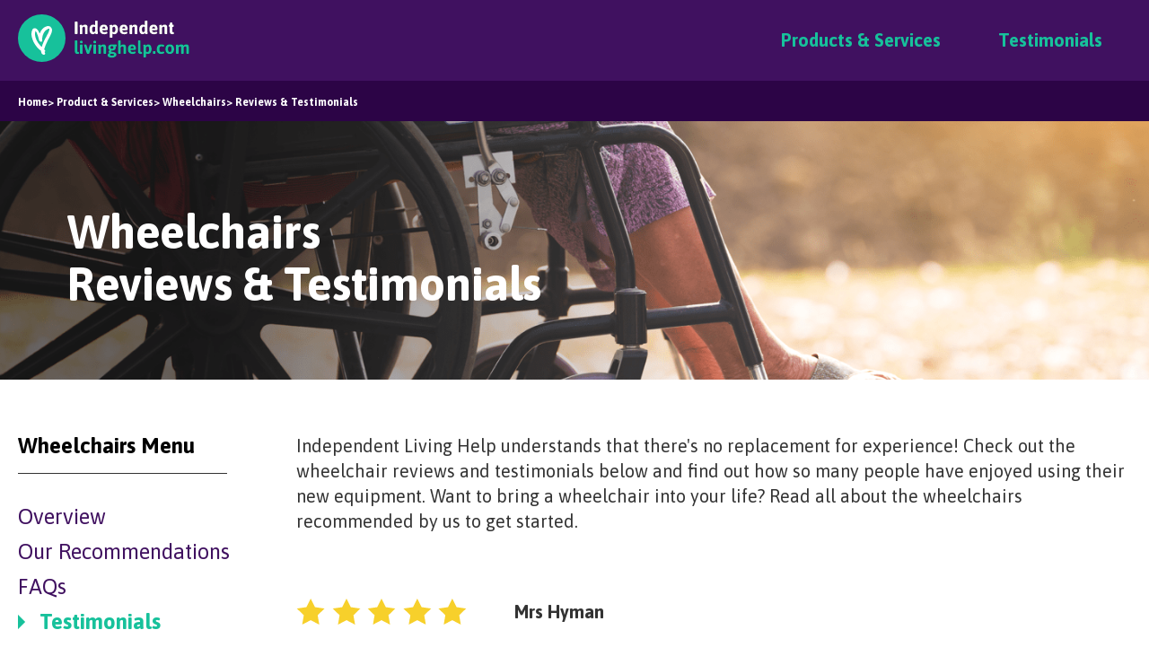

--- FILE ---
content_type: text/html; charset=iso-8859-1
request_url: https://www.independentlivinghelp.com/products-services/wheelchairs/testimonials/
body_size: 12801
content:
<!DOCTYPE html><html lang="en-US"><head itemscope itemtype="http://schema.org/WebSite">  <script>(function(w,d,s,l,i){w[l]=w[l]||[];w[l].push({'gtm.start': new Date().getTime(),event:'gtm.js'});var f=d.getElementsByTagName(s)[0], j=d.createElement(s),dl=l!='dataLayer'?'&l='+l:'';j.async=true;j.src= 'https://www.googletagmanager.com/gtm.js?id='+i+dl;f.parentNode.insertBefore(j,f); })(window,document,'script','dataLayer','GTM-KT5DST7');</script>  <title> Wheelchair Reviews & Testimonials | Independent Living Help </title> <meta http-equiv="X-UA-Compatible" content="IE=edge"> <meta charset="utf-8"> <meta name="viewport" content="width=device-width, initial-scale=1"> <meta name="description" content="Discover wheelchair reviews at Independent Living Help. Read everything you need to know from people who have used the equipment first-hand." /> <meta name="Keywords" content="Wheelchair reviews" /> <meta name="author" content="Independent Living Help"> <link rel="icon" href="/assets/site-01-favicon.png"> <meta property="og:type" content="website" /> <meta property="og:site_name" content="Independent Living Help" /> <meta property="og:description" content="Discover wheelchair reviews at Independent Living Help. Read everything you need to know from people who have used the equipment first-hand." /> <meta property="og:url" content="https://www.independentlivinghelp.com/products-services/products-services/wheelchairs/testimonials/" /> <meta property="og:image" content="/assets/acorn-stairlifts-og.jpg" /> <link rel="alternate" hreflang="en-US" href="https://www.independentlivinghelp.com/products-services/products-services/wheelchairs/testimonials/"> <link rel="canonical" href="https://www.independentlivinghelp.com/products-services/products-services/wheelchairs/testimonials/"> <link itemprop="url" href="https://www.independentlivinghelp.com/products-services/products-services/wheelchairs/testimonials/"> <link href="/dist/js/vendor/slick/css/slick.css" rel="stylesheet"> <link href="/dist/css/min/style.min.css" rel="stylesheet">    <link href="https://fonts.googleapis.com/css?family=Asap:400,700" rel="stylesheet"> <link href="https://maxcdn.bootstrapcdn.com/font-awesome/4.1.0/css/font-awesome.min.css" rel="stylesheet">      <script language="javascript"> function emailCurrentPage() { window.location.href = "mailto:?subject=" + document.title + "&body=" + escape(window.location.href); } </script> <script src='https://www.google.com/recaptcha/api.js'></script></head><body class="layout-1">  <noscript><iframe src="https://www.googletagmanager.com/ns.html?id=GTM-KT5DST7" height="0" width="0" style="display:none;visibility:hidden"></iframe></noscript>  <header id="l__header" class="l__header"> <div class="l__contain--max"> <div class="l__row l__flexheight"> <div class="l__col l__col__span2" data-768="6"> <div class="l__col__evenVertical l__gridmaintain"> <a href="/"> <div class="l__header__logo" style="background-image: url('/assets/icons/ILH - LOGO - PURPLE.svg');"></div> </a> </div> </div> <div class="l__col l__col__span10" data-768="6"> <div class="l__col__evenVertical l__gridmaintain"> <input type="checkbox" id="menu-mobile" name="menu-mobile"> <label id="mobile-menu-trigger" for="menu-mobile"> <div class="hamburger"></div> </label> <nav class="l__nav" id="l__nav"> <ul class="l__nav__items nolist"> <li><a href="/products-services/" class="active">Products & Services</a></li> <li><a href="/testimonials/" class="active">Testimonials</a></li> </ul> </nav> </div> </div>  </div> </div> </header><div class="c__breadcrumbs"><div class="l__contain--max"><div class="c__breadcrumbs__contain"><a href="/"><span>Home</span></a><a href="/products-services/"><span>> Product &amp; Services</span></a><a href="/products-services/wheelchairs/"><span>> Wheelchairs</span></a><a href="/products-services/wheelchairs/testimonials/"><span>> Reviews & Testimonials</span></a></div></div></div><div class="l__banner l__banner--sub" style="background-image: url('/assets/Wheelchair-min.png');"><div class="l__contain"><div class="l__banner__contain"><h1>Wheelchairs</br> Reviews & Testimonials</h1></div></div></div><div class="wrapper"> <div class="main"> <div class="l__content__divide"> <div class="l__contain--max"> <div class="l__row"> <div class="l__col l__col__span3" data-1024="4" data-768="12"> <div class="m__navigation__wrapper"><div class="m__navigation__contain"><nav class="m__navigation"><h4 class="m__navigation__header">Wheelchairs Menu</h4><ul class="m__navigation__items nolist"><li class="m__navigation__items__item"><a href="/products-services/wheelchairs/">Overview</a></li><li class="m__navigation__items__item"><a href="/products-services/wheelchairs/recommendations/">Our Recommendations</a></li><li class="m__navigation__items__item"><a href="/products-services/wheelchairs/faqs/">FAQs</a></li><li class="m__navigation__items__item"><a class="active" href="/products-services/wheelchairs/testimonials/">Testimonials</a></li><li class="m__navigation__items__item"><a href="/products-services/wheelchairs/help-and-advice/">Help & Advice</a></li></ul></nav></div></div> </div> <div class="l__col l__col__span9" data-1024="8" data-768="12"> <div class="l__content "><p class="">Independent Living Help understands that there's no replacement for experience! Check out the wheelchair reviews and testimonials below and find out how so many people have enjoyed using their new equipment. Want to bring a wheelchair into your life? Read all about the wheelchairs recommended by us to get started.</p></div>  <div class="m__testimonial__wrapper"><div class="m__testimonial__items"><div class="m__testimonial__items__item "><div class="m__testimonial__items__item__inner"><div class="l__flex__align"><div class="c__review__items__item__top__star c__review__items__item__top__star--five"></div><span class="name">Mrs Hyman </div><p class="l__spacer--top">This wheelchair was bought for my mother who still has some mobility. Excellent purchase for general use. Easy to load into car and comfortable to use and push. Lightweight frame but very strong. Would recommend.</p></div></div><div class="m__testimonial__items__item "><div class="m__testimonial__items__item__inner"><div class="l__flex__align"><div class="c__review__items__item__top__star c__review__items__item__top__star--five"></div><span class="name">IanC </div><p class="l__spacer--top">Excellent service and very good product indeed, folds easily including the back going forward to make it fit into the boot.</p></div></div><div class="m__testimonial__items__item "><div class="m__testimonial__items__item__inner"><div class="l__flex__align"><div class="c__review__items__item__top__star c__review__items__item__top__star--four"></div><span class="name">Mrs Susan J Down </div><p class="l__spacer--top">I ordered this item for my mother who is 91 and unable to walk far without a rest. She is over the moon with it. She says it is easier to push than her rollator, easy to fold and unfold, and very comfortable when she needs to sit in it. She would recommend it to anyone who needs a light folding wheelchair,</p></div></div><div class="m__testimonial__items__item "><div class="m__testimonial__items__item__inner"><div class="l__flex__align"><div class="c__review__items__item__top__star c__review__items__item__top__star--five"></div><span class="name">Rachel </div><p class="l__spacer--top">The wheelchair is brilliant easy to steer the attendant brakes are a fantastic feature and makes going down slopes feel a lot safer. I really suffer from any bumps etc and find them very painful but this wheelchair is the best yet. I needed to add cushions for bottom and back to alleviate some of my pains but the wheelchair is really great. Strong sturdy frame padded seats and the arm rests are padded comfortable and at the perfect height. Overall I cannot recommend more.</p></div></div></div></div> </div> </div> </div> </div> </div></div><div class="c__cards c__cards--grey"><div class="l__contain"><div class="l__content l__aligncenter"><h2 class="siteOneHeader">You might also be interested in</h2></div><div class="c__cards__items "><div class="l__row l__flexheight"><div class="l__col l__col__span2" data-1366="3" data-1024="4" data-768="6" data-480="12"><div class="l__col__evenpad l__gridmaintain"><a href="/products-services/stairlifts"><div class="c__cards__items__item "><div class="c__cards__items__item__icon" style="background-image: url('/assets/icons/Stairlifts - Purple.svg'); "></div><span class="c__cards__items__item__title">Stairlifts</span></div></a></div></div><div class="l__col l__col__span2" data-1366="3" data-1024="4" data-768="6" data-480="12"><div class="l__col__evenpad l__gridmaintain"><a href="/products-services/hearing-aids"><div class="c__cards__items__item "><div class="c__cards__items__item__icon" style="background-image: url('/assets/icons/Hearing Aid - Purple.svg'); "></div><span class="c__cards__items__item__title">Hearing Aids</span></div></a></div></div><div class="l__col l__col__span2" data-1366="3" data-1024="4" data-768="6" data-480="12"><div class="l__col__evenpad l__gridmaintain"><a href="/products-services/medical-alarms"><div class="c__cards__items__item "><div class="c__cards__items__item__icon" style="background-image: url('/assets/icons/Button - Purple.svg'); "></div><span class="c__cards__items__item__title">Medical Alarms</span></div></a></div></div><div class="l__col l__col__span2" data-1366="3" data-1024="4" data-768="6" data-480="12"><div class="l__col__evenpad l__gridmaintain"><a href="/products-services/beds-mattresses"><div class="c__cards__items__item "><div class="c__cards__items__item__icon" style="background-image: url('/assets/icons/Bed - Purple.svg'); "></div><span class="c__cards__items__item__title">Beds/Mattresses</span></div></a></div></div><div class="l__col l__col__span2" data-1366="3" data-1024="4" data-768="6" data-480="12"><div class="l__col__evenpad l__gridmaintain"><a href="/products-services/bath-adaptions"><div class="c__cards__items__item "><div class="c__cards__items__item__icon" style="background-image: url('/assets/icons/Bath - Purple.svg'); "></div><span class="c__cards__items__item__title">Bath Adaptions</span></div></a></div></div><div class="l__col l__col__span2" data-1366="3" data-1024="4" data-768="6" data-480="12"><div class="l__col__evenpad l__gridmaintain"><a href="/products-services/walking-aids"><div class="c__cards__items__item "><div class="c__cards__items__item__icon" style="background-image: url('/assets/icons/Walking Aid - Purple.svg'); "></div><span class="c__cards__items__item__title">Walking Aids</span></div></a></div></div><div class="l__col l__col__span2" data-1366="3" data-1024="4" data-768="6" data-480="12"><div class="l__col__evenpad l__gridmaintain"><a href="/products-services/wheelchairs"><div class="c__cards__items__item active"><div class="c__cards__items__item__icon" style="background-image: url('/assets/icons/Wheelchair - Purple.svg'); "></div><span class="c__cards__items__item__title">Wheelchairs</span></div></a></div></div><div class="l__col l__col__span2" data-1366="3" data-1024="4" data-768="6" data-480="12"><div class="l__col__evenpad l__gridmaintain"><a href="/products-services/mobility-scooters"><div class="c__cards__items__item "><div class="c__cards__items__item__icon" style="background-image: url('/assets/icons/Scooter - Purple.svg'); "></div><span class="c__cards__items__item__title">Mobility Scooters</span></div></a></div></div><div class="l__col l__col__span2" data-1366="3" data-1024="4" data-768="6" data-480="12"><div class="l__col__evenpad l__gridmaintain"><a href="/products-services/memory-aids"><div class="c__cards__items__item "><div class="c__cards__items__item__icon" style="background-image: url('/assets/icons/Memory - Purple.svg'); "></div><span class="c__cards__items__item__title">Memory Aids</span></div></a></div></div><div class="l__col l__col__span2" data-1366="3" data-1024="4" data-768="6" data-480="12"><div class="l__col__evenpad l__gridmaintain"><a href="/products-services/funeral-services"><div class="c__cards__items__item "><div class="c__cards__items__item__icon" style="background-image: url('/assets/icons/Funeral - Purple.svg'); "></div><span class="c__cards__items__item__title">Funeral Services</span></div></a></div></div></div></div></div></div><div class="footer"><div class="l__contain--max"><div class="l__row l__flexheight"><div class="l__col l__col__span10 pages"><ul><li><a href=""></a></li></ul><span class="l__footer__copy">&copy; 2026 independentlivinghelp.com</span></div></div></div></div><script src="/dist/js/vendor/jquery/js/jquery-3.3.1.min.js"></script><script src="//cdn.rawgit.com/noelboss/featherlight/1.7.13/release/featherlight.min.js" type="text/javascript" charset="utf-8"></script><script src="/dist/js/vendor/slick/js/slick.min.js"></script><script src="/dist/js/min/script.min.js"></script></body></html>

--- FILE ---
content_type: text/css
request_url: https://www.independentlivinghelp.com/dist/css/min/style.min.css
body_size: 9862
content:
/*! normalize.css v2.1.0 | MIT License | git.io/normalize */article,aside,details,figcaption,figure,footer,header,hgroup,main,nav,section,summary{display:block}audio,canvas,video{display:inline-block}audio:not([controls]){display:none;height:0}[hidden]{display:none}html{font-family:sans-serif;-webkit-text-size-adjust:100%;-ms-text-size-adjust:100%}body{margin:0}a:focus{outline:thin dotted}a:active,a:hover{outline:0}h1{font-size:2em;margin:.67em 0}abbr[title]{border-bottom:1px dotted}b,strong{font-weight:700}dfn{font-style:italic}hr{-webkit-box-sizing:content-box;box-sizing:content-box;height:0}mark{background:#ff0;color:#000}code,kbd,pre,samp{font-family:monospace,serif;font-size:1em}pre{white-space:pre-wrap}q{quotes:"\201C" "\201D" "\2018" "\2019"}small{font-size:80%}sub,sup{font-size:75%;line-height:0;position:relative;vertical-align:baseline}sup{top:-.5em}sub{bottom:-.25em}img{border:0}svg:not(:root){overflow:hidden}figure{margin:0}fieldset{border:1px solid silver;margin:0 2px;padding:.35em .625em .75em}legend{border:0;padding:0}button,input,select,textarea{font-family:inherit;font-size:100%;margin:0}button,input{line-height:normal}button,select{text-transform:none}button,html input[type=button],input[type=reset],input[type=submit]{-webkit-appearance:button;cursor:pointer}button[disabled],html input[disabled]{cursor:default}input[type=checkbox],input[type=radio]{-webkit-box-sizing:border-box;box-sizing:border-box;padding:0}input[type=search]{-webkit-appearance:textfield;-webkit-box-sizing:content-box;box-sizing:content-box}input[type=search]::-webkit-search-cancel-button,input[type=search]::-webkit-search-decoration{-webkit-appearance:none}button::-moz-focus-inner,input::-moz-focus-inner{border:0;padding:0}textarea{overflow:auto;vertical-align:top}table{border-l__collapse:l__collapse;border-spacing:0}.cf:after,.cf:before,.l__row:after,.l__row:before{content:" ";display:table;height:0;width:0}.cf:after,.l__row:after{clear:both}html{-webkit-box-sizing:border-box;box-sizing:border-box}*,:after,:before{-webkit-box-sizing:inherit;box-sizing:inherit}html{font-size:62.5%}body{font-family:Asap,sans-serif;font-size:1.6em;line-height:1.61803399em;-webkit-font-smoothing:antialised}body.active{overflow:hidden}@media (min-width:481px) and (max-width:960px){body{font-size:14px}}@media screen and (min-width:481px) and (max-width:960px) and (min-width:480px){body{font-size:-webkit-calc(14px + 2 * ((100vw - 480px)/ 480));font-size:calc(14px + 2 * ((100vw - 480px)/ 480))}}@media screen and (min-width:481px) and (max-width:960px) and (min-width:960px){body{font-size:16px}}@media (max-width:480px){body{font-size:1.4em}}.no-js [data-anim*=fade]{opacity:1}[data-anim*=fade]{opacity:0}[data-anim]{-webkit-animation-duration:.6s;animation-duration:.6s;-webkit-animation-fill-mode:both;animation-fill-mode:both}[data-anim][data-anim__delay="1"]{-webkit-animation-delay:.1s;animation-delay:.1s}[data-anim][data-anim__duration="1"]{-webkit-animation-duration:.1s;animation-duration:.1s}[data-anim][data-anim__delay="2"]{-webkit-animation-delay:.2s;animation-delay:.2s}[data-anim][data-anim__duration="2"]{-webkit-animation-duration:.2s;animation-duration:.2s}[data-anim][data-anim__delay="3"]{-webkit-animation-delay:.3s;animation-delay:.3s}[data-anim][data-anim__duration="3"]{-webkit-animation-duration:.3s;animation-duration:.3s}[data-anim][data-anim__delay="4"]{-webkit-animation-delay:.4s;animation-delay:.4s}[data-anim][data-anim__duration="4"]{-webkit-animation-duration:.4s;animation-duration:.4s}[data-anim][data-anim__delay="5"]{-webkit-animation-delay:.5s;animation-delay:.5s}[data-anim][data-anim__duration="5"]{-webkit-animation-duration:.5s;animation-duration:.5s}[data-anim][data-anim__delay="6"]{-webkit-animation-delay:.6s;animation-delay:.6s}[data-anim][data-anim__duration="6"]{-webkit-animation-duration:.6s;animation-duration:.6s}[data-anim][data-anim__delay="7"]{-webkit-animation-delay:.7s;animation-delay:.7s}[data-anim][data-anim__duration="7"]{-webkit-animation-duration:.7s;animation-duration:.7s}[data-anim][data-anim__delay="8"]{-webkit-animation-delay:.8s;animation-delay:.8s}[data-anim][data-anim__duration="8"]{-webkit-animation-duration:.8s;animation-duration:.8s}[data-anim][data-anim__delay="9"]{-webkit-animation-delay:.9s;animation-delay:.9s}[data-anim][data-anim__duration="9"]{-webkit-animation-duration:.9s;animation-duration:.9s}[data-anim][data-anim__delay="10"]{-webkit-animation-delay:1s;animation-delay:1s}[data-anim][data-anim__duration="10"]{-webkit-animation-duration:1s;animation-duration:1s}[data-anim][data-anim__delay="11"]{-webkit-animation-delay:1.1s;animation-delay:1.1s}[data-anim][data-anim__duration="11"]{-webkit-animation-duration:1.1s;animation-duration:1.1s}[data-anim][data-anim__delay="12"]{-webkit-animation-delay:1.2s;animation-delay:1.2s}[data-anim][data-anim__duration="12"]{-webkit-animation-duration:1.2s;animation-duration:1.2s}[data-anim][data-anim__delay="13"]{-webkit-animation-delay:1.3s;animation-delay:1.3s}[data-anim][data-anim__duration="13"]{-webkit-animation-duration:1.3s;animation-duration:1.3s}[data-anim][data-anim__delay="14"]{-webkit-animation-delay:1.4s;animation-delay:1.4s}[data-anim][data-anim__duration="14"]{-webkit-animation-duration:1.4s;animation-duration:1.4s}[data-anim][data-anim__delay="15"]{-webkit-animation-delay:1.5s;animation-delay:1.5s}[data-anim][data-anim__duration="15"]{-webkit-animation-duration:1.5s;animation-duration:1.5s}[data-anim][data-anim__delay="16"]{-webkit-animation-delay:1.6s;animation-delay:1.6s}[data-anim][data-anim__duration="16"]{-webkit-animation-duration:1.6s;animation-duration:1.6s}[data-anim][data-anim__delay="17"]{-webkit-animation-delay:1.7s;animation-delay:1.7s}[data-anim][data-anim__duration="17"]{-webkit-animation-duration:1.7s;animation-duration:1.7s}[data-anim][data-anim__delay="18"]{-webkit-animation-delay:1.8s;animation-delay:1.8s}[data-anim][data-anim__duration="18"]{-webkit-animation-duration:1.8s;animation-duration:1.8s}[data-anim][data-anim__delay="19"]{-webkit-animation-delay:1.9s;animation-delay:1.9s}[data-anim][data-anim__duration="19"]{-webkit-animation-duration:1.9s;animation-duration:1.9s}[data-anim][data-anim__delay="20"]{-webkit-animation-delay:2s;animation-delay:2s}[data-anim][data-anim__duration="20"]{-webkit-animation-duration:2s;animation-duration:2s}[data-anim][data-anim__delay="21"]{-webkit-animation-delay:2.1s;animation-delay:2.1s}[data-anim][data-anim__duration="21"]{-webkit-animation-duration:2.1s;animation-duration:2.1s}[data-anim][data-anim__delay="22"]{-webkit-animation-delay:2.2s;animation-delay:2.2s}[data-anim][data-anim__duration="22"]{-webkit-animation-duration:2.2s;animation-duration:2.2s}[data-anim][data-anim__delay="23"]{-webkit-animation-delay:2.3s;animation-delay:2.3s}[data-anim][data-anim__duration="23"]{-webkit-animation-duration:2.3s;animation-duration:2.3s}[data-anim][data-anim__delay="24"]{-webkit-animation-delay:2.4s;animation-delay:2.4s}[data-anim][data-anim__duration="24"]{-webkit-animation-duration:2.4s;animation-duration:2.4s}[data-anim][data-anim__delay="25"]{-webkit-animation-delay:2.5s;animation-delay:2.5s}[data-anim][data-anim__duration="25"]{-webkit-animation-duration:2.5s;animation-duration:2.5s}[data-anim][data-anim__delay="26"]{-webkit-animation-delay:2.6s;animation-delay:2.6s}[data-anim][data-anim__duration="26"]{-webkit-animation-duration:2.6s;animation-duration:2.6s}[data-anim][data-anim__delay="27"]{-webkit-animation-delay:2.7s;animation-delay:2.7s}[data-anim][data-anim__duration="27"]{-webkit-animation-duration:2.7s;animation-duration:2.7s}[data-anim][data-anim__delay="28"]{-webkit-animation-delay:2.8s;animation-delay:2.8s}[data-anim][data-anim__duration="28"]{-webkit-animation-duration:2.8s;animation-duration:2.8s}[data-anim][data-anim__delay="29"]{-webkit-animation-delay:2.9s;animation-delay:2.9s}[data-anim][data-anim__duration="29"]{-webkit-animation-duration:2.9s;animation-duration:2.9s}[data-anim][data-anim__delay="30"]{-webkit-animation-delay:3s;animation-delay:3s}[data-anim][data-anim__duration="30"]{-webkit-animation-duration:3s;animation-duration:3s}[data-anim][data-anim__delay="31"]{-webkit-animation-delay:3.1s;animation-delay:3.1s}[data-anim][data-anim__duration="31"]{-webkit-animation-duration:3.1s;animation-duration:3.1s}[data-anim][data-anim__delay="32"]{-webkit-animation-delay:3.2s;animation-delay:3.2s}[data-anim][data-anim__duration="32"]{-webkit-animation-duration:3.2s;animation-duration:3.2s}[data-anim][data-anim__delay="33"]{-webkit-animation-delay:3.3s;animation-delay:3.3s}[data-anim][data-anim__duration="33"]{-webkit-animation-duration:3.3s;animation-duration:3.3s}[data-anim][data-anim__delay="34"]{-webkit-animation-delay:3.4s;animation-delay:3.4s}[data-anim][data-anim__duration="34"]{-webkit-animation-duration:3.4s;animation-duration:3.4s}[data-anim][data-anim__delay="35"]{-webkit-animation-delay:3.5s;animation-delay:3.5s}[data-anim][data-anim__duration="35"]{-webkit-animation-duration:3.5s;animation-duration:3.5s}[data-anim][data-anim__delay="36"]{-webkit-animation-delay:3.6s;animation-delay:3.6s}[data-anim][data-anim__duration="36"]{-webkit-animation-duration:3.6s;animation-duration:3.6s}[data-anim][data-anim__delay="37"]{-webkit-animation-delay:3.7s;animation-delay:3.7s}[data-anim][data-anim__duration="37"]{-webkit-animation-duration:3.7s;animation-duration:3.7s}[data-anim][data-anim__delay="38"]{-webkit-animation-delay:3.8s;animation-delay:3.8s}[data-anim][data-anim__duration="38"]{-webkit-animation-duration:3.8s;animation-duration:3.8s}[data-anim][data-anim__delay="39"]{-webkit-animation-delay:3.9s;animation-delay:3.9s}[data-anim][data-anim__duration="39"]{-webkit-animation-duration:3.9s;animation-duration:3.9s}[data-anim][data-anim__delay="40"]{-webkit-animation-delay:4s;animation-delay:4s}[data-anim][data-anim__duration="40"]{-webkit-animation-duration:4s;animation-duration:4s}[data-anim][data-anim__delay="41"]{-webkit-animation-delay:4.1s;animation-delay:4.1s}[data-anim][data-anim__duration="41"]{-webkit-animation-duration:4.1s;animation-duration:4.1s}[data-anim][data-anim__delay="42"]{-webkit-animation-delay:4.2s;animation-delay:4.2s}[data-anim][data-anim__duration="42"]{-webkit-animation-duration:4.2s;animation-duration:4.2s}[data-anim][data-anim__delay="43"]{-webkit-animation-delay:4.3s;animation-delay:4.3s}[data-anim][data-anim__duration="43"]{-webkit-animation-duration:4.3s;animation-duration:4.3s}[data-anim][data-anim__delay="44"]{-webkit-animation-delay:4.4s;animation-delay:4.4s}[data-anim][data-anim__duration="44"]{-webkit-animation-duration:4.4s;animation-duration:4.4s}[data-anim][data-anim__delay="45"]{-webkit-animation-delay:4.5s;animation-delay:4.5s}[data-anim][data-anim__duration="45"]{-webkit-animation-duration:4.5s;animation-duration:4.5s}[data-anim][data-anim__delay="46"]{-webkit-animation-delay:4.6s;animation-delay:4.6s}[data-anim][data-anim__duration="46"]{-webkit-animation-duration:4.6s;animation-duration:4.6s}[data-anim][data-anim__delay="47"]{-webkit-animation-delay:4.7s;animation-delay:4.7s}[data-anim][data-anim__duration="47"]{-webkit-animation-duration:4.7s;animation-duration:4.7s}[data-anim][data-anim__delay="48"]{-webkit-animation-delay:4.8s;animation-delay:4.8s}[data-anim][data-anim__duration="48"]{-webkit-animation-duration:4.8s;animation-duration:4.8s}[data-anim][data-anim__delay="49"]{-webkit-animation-delay:4.9s;animation-delay:4.9s}[data-anim][data-anim__duration="49"]{-webkit-animation-duration:4.9s;animation-duration:4.9s}[data-anim][data-anim__delay="50"]{-webkit-animation-delay:5s;animation-delay:5s}[data-anim][data-anim__duration="50"]{-webkit-animation-duration:5s;animation-duration:5s}[data-anim]:not([data-anim__scroll=true])[data-anim~=fadein]{-webkit-animation-name:fadeIn;animation-name:fadeIn}[data-anim]:not([data-anim__scroll=true])[data-anim~=fadebounce]{-webkit-animation-name:fadeBounce;animation-name:fadeBounce}[data-anim]:not([data-anim__scroll=true])[data-anim~=fadescale]{-webkit-animation-name:fadeScale;animation-name:fadeScale}[data-anim]:not([data-anim__scroll=true])[data-anim~=fadedownfromtop]{-webkit-animation-name:fadeDownFromTop;animation-name:fadeDownFromTop;-webkit-animation-timing-function:ease-in;animation-timing-function:ease-in}[data-anim]:not([data-anim__scroll=true])[data-anim~=stroke]{-webkit-animation-name:strokeAnim;animation-name:strokeAnim}[data-anim]:not([data-anim__scroll=true])[data-anim~=fadeslideup]{-webkit-animation-name:slideUp;animation-name:slideUp}[data-anim]:not([data-anim__scroll=true])[data-anim~=fadeslideupmax]{-webkit-animation-name:slideUpMax;animation-name:slideUpMax}[data-anim][data-anim__animate=true][data-anim~=fadein]{-webkit-animation-name:fadeIn;animation-name:fadeIn}[data-anim][data-anim__animate=true][data-anim~=fadebounce]{-webkit-animation-name:fadeBounce;animation-name:fadeBounce}[data-anim][data-anim__animate=true][data-anim~=fadescale]{-webkit-animation-name:fadeScale;animation-name:fadeScale}[data-anim][data-anim__animate=true][data-anim~=fadedownfromtop]{-webkit-animation-name:fadeDownFromTop;animation-name:fadeDownFromTop;-webkit-animation-timing-function:ease-in;animation-timing-function:ease-in}[data-anim][data-anim__animate=true][data-anim~=fadeslideup]{-webkit-animation-name:slideUp;animation-name:slideUp}[data-anim][data-anim__animate=true][data-anim~=fadeslideupmax]{-webkit-animation-name:slideUpMax;animation-name:slideUpMax;-webkit-animation-timing-function:ease-in;animation-timing-function:ease-in}[data-anim][data-anim__animate=true][data-anim~=stroke]{-webkit-animation-name:strokeAnim;animation-name:strokeAnim}[data-anim][data-anim__iteration=infinte]{-webkit-animation-iteration-count:infinite;animation-iteration-count:infinite}@-webkit-keyframes fadeIn{0%{opacity:0}100%{opacity:1}}@keyframes fadeIn{0%{opacity:0}100%{opacity:1}}@-webkit-keyframes fadeBounce{0%{opacity:0}50%{opacity:1;-webkit-transform:scale(1.1)}70%{-webkit-transform:scale(1)}80%{-webkit-transform:scale(1.05)}95%{-webkit-transform:scale(1.025)}100%{-webkit-transform:scale(1);opacity:1}}@keyframes fadeBounce{0%{opacity:0}50%{opacity:1;-webkit-transform:scale(1.1);transform:scale(1.1)}70%{-webkit-transform:scale(1);transform:scale(1)}80%{-webkit-transform:scale(1.05);transform:scale(1.05)}95%{-webkit-transform:scale(1.025);transform:scale(1.025)}100%{-webkit-transform:scale(1);transform:scale(1);opacity:1}}@-webkit-keyframes fadeScale{0%{opacity:0}75%{opacity:1;-webkit-transform:scale(1.1)}100%{-webkit-transform:scale(1);opacity:1}}@keyframes fadeScale{0%{opacity:0}75%{opacity:1;-webkit-transform:scale(1.1);transform:scale(1.1)}100%{-webkit-transform:scale(1);transform:scale(1);opacity:1}}@-webkit-keyframes fadeDownFromTop{0%{-webkit-transform:translateY(-1000px);opacity:0}100%{-webkit-transform:translateY(0);opacity:1}}@keyframes fadeDownFromTop{0%{-webkit-transform:translateY(-1000px);transform:translateY(-1000px);opacity:0}100%{-webkit-transform:translateY(0);transform:translateY(0);opacity:1}}@-webkit-keyframes strokeAnim{100%{stroke-dashoffset:0}}@keyframes strokeAnim{100%{stroke-dashoffset:0}}@-webkit-keyframes slideUp{0%{-webkit-transform:translateY(200px);opacity:0}100%{-webkit-transform:translateY(0);opacity:1}}@keyframes slideUp{0%{-webkit-transform:translateY(200px);transform:translateY(200px);opacity:0}100%{-webkit-transform:translateY(0);transform:translateY(0);opacity:1}}@-webkit-keyframes slideUpMax{0%{-webkit-transform:translateY(1000px);opacity:0}50%{-webkit-transform:translateY(500px);opacity:1}100%{-webkit-transform:translateY(0);opacity:1}}@keyframes slideUpMax{0%{-webkit-transform:translateY(1000px);transform:translateY(1000px);opacity:0}50%{-webkit-transform:translateY(500px);transform:translateY(500px);opacity:1}100%{-webkit-transform:translateY(0);transform:translateY(0);opacity:1}}@-webkit-keyframes slideUpMin{0%{-webkit-transform:translateY(50px);opacity:0}100%{-webkit-transform:translateY(0);opacity:1}}@keyframes slideUpMin{0%{-webkit-transform:translateY(50px);transform:translateY(50px);opacity:0}100%{-webkit-transform:translateY(0);transform:translateY(0);opacity:1}}img{display:inline-block;max-width:100%;width:auto}img.left{margin:.625em .625em 0 0}img.right{margin:.625em 0 0 .625em}blockquote{font-size:1.25em;font-weight:700;line-height:1.25em;padding:1.875em;padding-right:0}blockquote footer{font-size:.5em;line-height:1.230769230769231em;padding-top:1.153846153846154em;text-align:right}blockquote footer cite{font-style:italic}blockquote footer span{display:block}fieldset{border:0}legend{display:none}.abfill{bottom:0;left:0;position:absolute;right:0;top:0}figure{width:100%!important}html{-webkit-box-sizing:border-box;box-sizing:border-box}*,:after,:before{-webkit-box-sizing:inherit;box-sizing:inherit}html{font-size:62.5%}body{font-family:Asap,sans-serif;font-size:1.6em;line-height:1.61803399em;-webkit-font-smoothing:antialised}body.active{overflow:hidden}@media (min-width:481px) and (max-width:960px){body{font-size:14px}}@media screen and (min-width:481px) and (max-width:960px) and (min-width:480px){body{font-size:-webkit-calc(14px + 2 * ((100vw - 480px)/ 480));font-size:calc(14px + 2 * ((100vw - 480px)/ 480))}}@media screen and (min-width:481px) and (max-width:960px) and (min-width:960px){body{font-size:16px}}@media (max-width:480px){body{font-size:1.4em}}.c__pull{margin-top:-9em;margin-top:-8.727272727272727vw;position:relative}.c__block{margin-bottom:4.6875em}@media (max-width:1024px){.c__block{margin-bottom:2.5em}}.c__sectionPadding{padding:6.25em 0}@font-face{font-family:FONTNAME;src:url(FONTPATH);src:url(FONTPATH.eot?#iefix) format("embedded-opentype"),url(FONTPATH.woff2) format("woff2"),url(FONTPATH.woff) format("woff"),url(FONTPATH.ttf) format("truetype"),url(FONTPATH.svg#cronos_mmregular) format("svg");font-weight:400;font-style:normal}h1,h2,h3,h4{margin-bottom:.375em;font-family:Asap,sans-serif}h1{font-size:3.25em;font-weight:700;line-height:58px}h2{font-size:2.375em;font-weight:700;line-height:42px}h4{font-size:1.5em;line-height:27px}h5{font-size:1.25em;line-height:24px}p{font-size:1.25em;line-height:28px;color:#333;margin-top:0;font-family:Asap,sans-serif}.siteOneHeader{color:#401160}a{text-decoration:none;font-family:Asap,sans-serif}span{font-family:Asap,sans-serif}.l__pushtop{padding-top:3.125em}.l__contain{max-width:1170px;margin:0 auto;padding:0 20px;width:100%}.l__contain--min{max-width:980px;margin:0 auto;padding:0 20px;width:100%}.l__contain--max{max-width:1420px;margin:0 auto;padding:0 20px;width:100%}.l__contain--full{padding:0}@media (min-width:769px){.l__pull{margin-top:-12em}}.l__wrap{position:relative}.l__flexheight{display:-webkit-box;display:-webkit-flex;display:-ms-flexbox;display:flex;-webkit-flex-wrap:wrap;-ms-flex-wrap:wrap;flex-wrap:wrap}.l__gridmaintain{height:100%}.l__aligncenter{text-align:center}.l__content{padding-bottom:1.25em}.l__content h1{color:#401160;padding:0;font-weight:700;line-height:58px;margin-bottom:1.25em}.l__content h1{font-size:42px}@media screen and (min-width:480px){.l__content h1{font-size:-webkit-calc(42px + 10 * ((100vw - 480px)/ 800));font-size:calc(42px + 10 * ((100vw - 480px)/ 800))}}@media screen and (min-width:1280px){.l__content h1{font-size:52px}}@media (min-width:1025px){.l__content h1{width:80%}}.l__content ul li{font-family:Asap,sans-serif;font-size:18px}.l__content h5{color:#401160;margin:0;padding:0;margin-bottom:.625em}.l__content p.alt{color:#401160;font-weight:700}.l__content p.alt a{color:#17c19b}.l__content__border{padding-bottom:3em;border-bottom:1px solid #979797}.l__flex__space{display:-webkit-box;display:-webkit-flex;display:-ms-flexbox;display:flex;-webkit-box-orient:horizontal;-webkit-box-direction:normal;-webkit-flex-direction:row;-ms-flex-direction:row;flex-direction:row;-webkit-box-align:center;-webkit-align-items:center;-ms-flex-align:center;align-items:center;-webkit-box-pack:justify;-webkit-justify-content:space-between;-ms-flex-pack:justify;justify-content:space-between}@media (max-width:480px){.l__flex__space{-webkit-box-orient:vertical;-webkit-box-direction:normal;-webkit-flex-direction:column;-ms-flex-direction:column;flex-direction:column;-webkit-box-pack:center;-webkit-justify-content:center;-ms-flex-pack:center;justify-content:center}}.l__flex__align{display:-webkit-box;display:-webkit-flex;display:-ms-flexbox;display:flex;-webkit-box-orient:horizontal;-webkit-box-direction:normal;-webkit-flex-direction:row;-ms-flex-direction:row;flex-direction:row;-webkit-box-align:center;-webkit-align-items:center;-ms-flex-align:center;align-items:center;-webkit-box-pack:start;-webkit-justify-content:flex-start;-ms-flex-pack:start;justify-content:flex-start}@media (max-width:480px){.l__flex__align{-webkit-box-orient:vertical;-webkit-box-direction:normal;-webkit-flex-direction:column;-ms-flex-direction:column;flex-direction:column;-webkit-box-pack:center;-webkit-justify-content:center;-ms-flex-pack:center;justify-content:center}}.l__flex__align .name{color:#333;padding-left:2.625em;font-size:1.25em;font-weight:700;line-height:28px}@media (max-width:480px){.l__flex__align .name{padding-left:0;padding-top:1em}}.l__col__evenVertical{padding:1em 0}.nolist{list-style:none}.l__spacer--top{margin:0;padding-top:2em}.l__row{clear:both}.l__row__negative5{margin:0 -5px}.l__row__negative5>.l__col>.l__col__evenpad,.l__row__negative5>.l__flexheight>.l__col>.l__col__evenpad{margin:0 5px}.l__row__negative10{margin:0 -10px}.l__row__negative10>.l__col>.l__col__evenpad,.l__row__negative10>.l__flexheight>.l__col>.l__col__evenpad{padding:10px}.l__row__negative20{margin:0 -20px}.l__row__negative20>.l__col>.l__col__evenpad,.l__row__negative20>.l__flexheight>.l__col>.l__col__evenpad{margin:0 20px}.l__row__negative30{margin:0 -30px}.l__row__negative30>.l__col>.l__col__evenpad,.l__row__negative30>.l__flexheight>.l__col>.l__col__evenpad{margin:0 30px}.l__row__altlayout .l__flexheight>[class*=l__col],.l__row__altlayout>[class*=l__col]{float:right}@media (max-width:1366px){.l__row .l__row[data-1366*=flush]{margin:0}.l__row .l__row[data-1366*=flush]>.l__col>.l__col__evenpad,.l__row .l__row[data-1366*=flush]>.l__flexheight>.l__col>.l__col__evenpad{margin:0}.l__row .l__row[data-1366*=negative20]{margin:0 -20px}.l__row .l__row[data-1366*=negative20]>.l__col>.l__col__evenpad,.l__row .l__row[data-1366*=negative20]>.l__flexheight>.l__col>.l__col__evenpad{margin:0 20px}.l__row .l__row[data-1366*=negative10]{margin:0 -10px}.l__row .l__row[data-1366*=negative10]>.l__col>.l__col__evenpad,.l__row .l__row[data-1366*=negative10]>.l__flexheight>.l__col>.l__col__evenpad{padding:10px}.l__row .l__row[data-1366*=negative5]{margin:0 -5px}.l__row .l__row[data-1366*=negative5]>.l__col>.l__col__evenpad,.l__row .l__row[data-1366*=negative5]>.l__flexheight>.l__col>.l__col__evenpad{margin:0 5px}}@media (max-width:1024px){.l__row .l__row[data-1024*=flush]{margin:0}.l__row .l__row[data-1024*=flush]>.l__col>.l__col__evenpad,.l__row .l__row[data-1024*=flush]>.l__flexheight>.l__col>.l__col__evenpad{margin:0}.l__row .l__row[data-1024*=negative20]{margin:0 -20px}.l__row .l__row[data-1024*=negative20]>.l__col>.l__col__evenpad,.l__row .l__row[data-1024*=negative20]>.l__flexheight>.l__col>.l__col__evenpad{margin:0 20px}.l__row .l__row[data-1024*=negative10]{margin:0 -10px}.l__row .l__row[data-1024*=negative10]>.l__col>.l__col__evenpad,.l__row .l__row[data-1024*=negative10]>.l__flexheight>.l__col>.l__col__evenpad{padding:10px}.l__row .l__row[data-1024*=negative5]{margin:0 -5px}.l__row .l__row[data-1024*=negative5]>.l__col>.l__col__evenpad,.l__row .l__row[data-1024*=negative5]>.l__flexheight>.l__col>.l__col__evenpad{margin:0 5px}}@media (max-width:768px){.l__row .l__row[data-768*=flush]{margin:0}.l__row .l__row[data-768*=flush]>.l__col>.l__col__evenpad,.l__row .l__row[data-768*=flush]>.l__flexheight>.l__col>.l__col__evenpad{margin:0}.l__row .l__row[data-768*=negative20]{margin:0 -20px}.l__row .l__row[data-768*=negative20]>.l__col>.l__col__evenpad,.l__row .l__row[data-768*=negative20]>.l__flexheight>.l__col>.l__col__evenpad{margin:0 20px}.l__row .l__row[data-768*=negative10]{margin:0 -10px}.l__row .l__row[data-768*=negative10]>.l__col>.l__col__evenpad,.l__row .l__row[data-768*=negative10]>.l__flexheight>.l__col>.l__col__evenpad{padding:10px}.l__row .l__row[data-768*=negative5]{margin:0 -5px}.l__row .l__row[data-768*=negative5]>.l__col>.l__col__evenpad,.l__row .l__row[data-768*=negative5]>.l__flexheight>.l__col>.l__col__evenpad{margin:0 5px}}@media (max-width:480px){.l__row .l__row[data-480*=flush]{margin:0}.l__row .l__row[data-480*=flush]>.l__col>.l__col__evenpad,.l__row .l__row[data-480*=flush]>.l__flexheight>.l__col>.l__col__evenpad{margin:0}.l__row .l__row[data-480*=negative20]{margin:0 -20px}.l__row .l__row[data-480*=negative20]>.l__col>.l__col__evenpad,.l__row .l__row[data-480*=negative20]>.l__flexheight>.l__col>.l__col__evenpad{margin:0 20px}.l__row .l__row[data-480*=negative10]{margin:0 -10px}.l__row .l__row[data-480*=negative10]>.l__col>.l__col__evenpad,.l__row .l__row[data-480*=negative10]>.l__flexheight>.l__col>.l__col__evenpad{padding:10px}.l__row .l__row[data-480*=negative5]{margin:0 -5px}.l__row .l__row[data-480*=negative5]>.l__col>.l__col__evenpad,.l__row .l__row[data-480*=negative5]>.l__flexheight>.l__col>.l__col__evenpad{margin:0 5px}}@media (max-width:360px){.l__row .l__row[data-360*=flush]{margin:0}.l__row .l__row[data-360*=flush]>.l__col>.l__col__evenpad,.l__row .l__row[data-360*=flush]>.l__flexheight>.l__col>.l__col__evenpad{margin:0}.l__row .l__row[data-360*=negative20]{margin:0 -20px}.l__row .l__row[data-360*=negative20]>.l__col>.l__col__evenpad,.l__row .l__row[data-360*=negative20]>.l__flexheight>.l__col>.l__col__evenpad{margin:0 20px}.l__row .l__row[data-360*=negative10]{margin:0 -10px}.l__row .l__row[data-360*=negative10]>.l__col>.l__col__evenpad,.l__row .l__row[data-360*=negative10]>.l__flexheight>.l__col>.l__col__evenpad{padding:10px}.l__row .l__row[data-360*=negative5]{margin:0 -5px}.l__row .l__row[data-360*=negative5]>.l__col>.l__col__evenpad,.l__row .l__row[data-360*=negative5]>.l__flexheight>.l__col>.l__col__evenpad{margin:0 5px}}.l__row .l__col__evenpad{padding:10px}.l__row .l__col__span1,.l__row .l__col__span1-5,.l__row .l__col__span10,.l__row .l__col__span11,.l__row .l__col__span12,.l__row .l__col__span13,.l__row .l__col__span14,.l__row .l__col__span15,.l__row .l__col__span16,.l__row .l__col__span17,.l__row .l__col__span18,.l__row .l__col__span19,.l__row .l__col__span2,.l__row .l__col__span2-4,.l__row .l__col__span20,.l__row .l__col__span21,.l__row .l__col__span22,.l__row .l__col__span23,.l__row .l__col__span24,.l__row .l__col__span3,.l__row .l__col__span3-3,.l__row .l__col__span4,.l__row .l__col__span5,.l__row .l__col__span6,.l__row .l__col__span7,.l__row .l__col__span8,.l__row .l__col__span9{float:left}.l__row .l__col__span1{width:8.3333333333%}.l__row .l__col__offby1{margin-left:8.3333333333%}@media (max-width:1366px){.l__row .l__col[data-1366*="1"]{width:8.3333333333%}.l__row .l__col[data-offby1366*="1"]{margin-left:8.3333333333%}}@media (max-width:1024px){.l__row .l__col[data-1024*="1"]{width:8.3333333333%}.l__row .l__col[data-offby1024*="1"]{margin-left:8.3333333333%}}@media (max-width:768px){.l__row .l__col[data-768*="1"]{width:8.3333333333%}.l__row .l__col[data-offby768*="1"]{margin-left:8.3333333333%}}@media (max-width:480px){.l__row .l__col[data-480*="1"]{width:8.3333333333%}.l__row .l__col[data-offby480*="1"]{margin-left:8.3333333333%}.l__row .l__col[data-offby480=false]{margin-left:0;margin-right:0}}@media (max-width:360px){.l__row .l__col[data-360*="1"]{width:8.3333333333%}.l__row .l__col[data-offby360*="1"]{margin-left:8.3333333333%}}.l__row .l__col__span2{width:16.6666666667%}.l__row .l__col__offby2{margin-left:16.6666666667%}@media (max-width:1366px){.l__row .l__col[data-1366*="2"]{width:16.6666666667%}.l__row .l__col[data-offby1366*="2"]{margin-left:16.6666666667%}}@media (max-width:1024px){.l__row .l__col[data-1024*="2"]{width:16.6666666667%}.l__row .l__col[data-offby1024*="2"]{margin-left:16.6666666667%}}@media (max-width:768px){.l__row .l__col[data-768*="2"]{width:16.6666666667%}.l__row .l__col[data-offby768*="2"]{margin-left:16.6666666667%}}@media (max-width:480px){.l__row .l__col[data-480*="2"]{width:16.6666666667%}.l__row .l__col[data-offby480*="2"]{margin-left:16.6666666667%}.l__row .l__col[data-offby480=false]{margin-left:0;margin-right:0}}@media (max-width:360px){.l__row .l__col[data-360*="2"]{width:16.6666666667%}.l__row .l__col[data-offby360*="2"]{margin-left:16.6666666667%}}.l__row .l__col__span3{width:25%}.l__row .l__col__offby3{margin-left:25%}@media (max-width:1366px){.l__row .l__col[data-1366*="3"]{width:25%}.l__row .l__col[data-offby1366*="3"]{margin-left:25%}}@media (max-width:1024px){.l__row .l__col[data-1024*="3"]{width:25%}.l__row .l__col[data-offby1024*="3"]{margin-left:25%}}@media (max-width:768px){.l__row .l__col[data-768*="3"]{width:25%}.l__row .l__col[data-offby768*="3"]{margin-left:25%}}@media (max-width:480px){.l__row .l__col[data-480*="3"]{width:25%}.l__row .l__col[data-offby480*="3"]{margin-left:25%}.l__row .l__col[data-offby480=false]{margin-left:0;margin-right:0}}@media (max-width:360px){.l__row .l__col[data-360*="3"]{width:25%}.l__row .l__col[data-offby360*="3"]{margin-left:25%}}.l__row .l__col__span4{width:33.3333333333%}.l__row .l__col__offby4{margin-left:33.3333333333%}@media (max-width:1366px){.l__row .l__col[data-1366*="4"]{width:33.3333333333%}.l__row .l__col[data-offby1366*="4"]{margin-left:33.3333333333%}}@media (max-width:1024px){.l__row .l__col[data-1024*="4"]{width:33.3333333333%}.l__row .l__col[data-offby1024*="4"]{margin-left:33.3333333333%}}@media (max-width:768px){.l__row .l__col[data-768*="4"]{width:33.3333333333%}.l__row .l__col[data-offby768*="4"]{margin-left:33.3333333333%}}@media (max-width:480px){.l__row .l__col[data-480*="4"]{width:33.3333333333%}.l__row .l__col[data-offby480*="4"]{margin-left:33.3333333333%}.l__row .l__col[data-offby480=false]{margin-left:0;margin-right:0}}@media (max-width:360px){.l__row .l__col[data-360*="4"]{width:33.3333333333%}.l__row .l__col[data-offby360*="4"]{margin-left:33.3333333333%}}.l__row .l__col__span5{width:41.6666666667%}.l__row .l__col__offby5{margin-left:41.6666666667%}@media (max-width:1366px){.l__row .l__col[data-1366*="5"]{width:41.6666666667%}.l__row .l__col[data-offby1366*="5"]{margin-left:41.6666666667%}}@media (max-width:1024px){.l__row .l__col[data-1024*="5"]{width:41.6666666667%}.l__row .l__col[data-offby1024*="5"]{margin-left:41.6666666667%}}@media (max-width:768px){.l__row .l__col[data-768*="5"]{width:41.6666666667%}.l__row .l__col[data-offby768*="5"]{margin-left:41.6666666667%}}@media (max-width:480px){.l__row .l__col[data-480*="5"]{width:41.6666666667%}.l__row .l__col[data-offby480*="5"]{margin-left:41.6666666667%}.l__row .l__col[data-offby480=false]{margin-left:0;margin-right:0}}@media (max-width:360px){.l__row .l__col[data-360*="5"]{width:41.6666666667%}.l__row .l__col[data-offby360*="5"]{margin-left:41.6666666667%}}.l__row .l__col__span6{width:50%}.l__row .l__col__offby6{margin-left:50%}@media (max-width:1366px){.l__row .l__col[data-1366*="6"]{width:50%}.l__row .l__col[data-offby1366*="6"]{margin-left:50%}}@media (max-width:1024px){.l__row .l__col[data-1024*="6"]{width:50%}.l__row .l__col[data-offby1024*="6"]{margin-left:50%}}@media (max-width:768px){.l__row .l__col[data-768*="6"]{width:50%}.l__row .l__col[data-offby768*="6"]{margin-left:50%}}@media (max-width:480px){.l__row .l__col[data-480*="6"]{width:50%}.l__row .l__col[data-offby480*="6"]{margin-left:50%}.l__row .l__col[data-offby480=false]{margin-left:0;margin-right:0}}@media (max-width:360px){.l__row .l__col[data-360*="6"]{width:50%}.l__row .l__col[data-offby360*="6"]{margin-left:50%}}.l__row .l__col__span7{width:58.3333333333%}.l__row .l__col__offby7{margin-left:58.3333333333%}@media (max-width:1366px){.l__row .l__col[data-1366*="7"]{width:58.3333333333%}.l__row .l__col[data-offby1366*="7"]{margin-left:58.3333333333%}}@media (max-width:1024px){.l__row .l__col[data-1024*="7"]{width:58.3333333333%}.l__row .l__col[data-offby1024*="7"]{margin-left:58.3333333333%}}@media (max-width:768px){.l__row .l__col[data-768*="7"]{width:58.3333333333%}.l__row .l__col[data-offby768*="7"]{margin-left:58.3333333333%}}@media (max-width:480px){.l__row .l__col[data-480*="7"]{width:58.3333333333%}.l__row .l__col[data-offby480*="7"]{margin-left:58.3333333333%}.l__row .l__col[data-offby480=false]{margin-left:0;margin-right:0}}@media (max-width:360px){.l__row .l__col[data-360*="7"]{width:58.3333333333%}.l__row .l__col[data-offby360*="7"]{margin-left:58.3333333333%}}.l__row .l__col__span8{width:66.6666666667%}.l__row .l__col__offby8{margin-left:66.6666666667%}@media (max-width:1366px){.l__row .l__col[data-1366*="8"]{width:66.6666666667%}.l__row .l__col[data-offby1366*="8"]{margin-left:66.6666666667%}}@media (max-width:1024px){.l__row .l__col[data-1024*="8"]{width:66.6666666667%}.l__row .l__col[data-offby1024*="8"]{margin-left:66.6666666667%}}@media (max-width:768px){.l__row .l__col[data-768*="8"]{width:66.6666666667%}.l__row .l__col[data-offby768*="8"]{margin-left:66.6666666667%}}@media (max-width:480px){.l__row .l__col[data-480*="8"]{width:66.6666666667%}.l__row .l__col[data-offby480*="8"]{margin-left:66.6666666667%}.l__row .l__col[data-offby480=false]{margin-left:0;margin-right:0}}@media (max-width:360px){.l__row .l__col[data-360*="8"]{width:66.6666666667%}.l__row .l__col[data-offby360*="8"]{margin-left:66.6666666667%}}.l__row .l__col__span9{width:75%}.l__row .l__col__offby9{margin-left:75%}@media (max-width:1366px){.l__row .l__col[data-1366*="9"]{width:75%}.l__row .l__col[data-offby1366*="9"]{margin-left:75%}}@media (max-width:1024px){.l__row .l__col[data-1024*="9"]{width:75%}.l__row .l__col[data-offby1024*="9"]{margin-left:75%}}@media (max-width:768px){.l__row .l__col[data-768*="9"]{width:75%}.l__row .l__col[data-offby768*="9"]{margin-left:75%}}@media (max-width:480px){.l__row .l__col[data-480*="9"]{width:75%}.l__row .l__col[data-offby480*="9"]{margin-left:75%}.l__row .l__col[data-offby480=false]{margin-left:0;margin-right:0}}@media (max-width:360px){.l__row .l__col[data-360*="9"]{width:75%}.l__row .l__col[data-offby360*="9"]{margin-left:75%}}.l__row .l__col__span10{width:83.3333333333%}.l__row .l__col__offby10{margin-left:83.3333333333%}@media (max-width:1366px){.l__row .l__col[data-1366*="10"]{width:83.3333333333%}.l__row .l__col[data-offby1366*="10"]{margin-left:83.3333333333%}}@media (max-width:1024px){.l__row .l__col[data-1024*="10"]{width:83.3333333333%}.l__row .l__col[data-offby1024*="10"]{margin-left:83.3333333333%}}@media (max-width:768px){.l__row .l__col[data-768*="10"]{width:83.3333333333%}.l__row .l__col[data-offby768*="10"]{margin-left:83.3333333333%}}@media (max-width:480px){.l__row .l__col[data-480*="10"]{width:83.3333333333%}.l__row .l__col[data-offby480*="10"]{margin-left:83.3333333333%}.l__row .l__col[data-offby480=false]{margin-left:0;margin-right:0}}@media (max-width:360px){.l__row .l__col[data-360*="10"]{width:83.3333333333%}.l__row .l__col[data-offby360*="10"]{margin-left:83.3333333333%}}.l__row .l__col__span11{width:91.6666666667%}.l__row .l__col__offby11{margin-left:91.6666666667%}@media (max-width:1366px){.l__row .l__col[data-1366*="11"]{width:91.6666666667%}.l__row .l__col[data-offby1366*="11"]{margin-left:91.6666666667%}}@media (max-width:1024px){.l__row .l__col[data-1024*="11"]{width:91.6666666667%}.l__row .l__col[data-offby1024*="11"]{margin-left:91.6666666667%}}@media (max-width:768px){.l__row .l__col[data-768*="11"]{width:91.6666666667%}.l__row .l__col[data-offby768*="11"]{margin-left:91.6666666667%}}@media (max-width:480px){.l__row .l__col[data-480*="11"]{width:91.6666666667%}.l__row .l__col[data-offby480*="11"]{margin-left:91.6666666667%}.l__row .l__col[data-offby480=false]{margin-left:0;margin-right:0}}@media (max-width:360px){.l__row .l__col[data-360*="11"]{width:91.6666666667%}.l__row .l__col[data-offby360*="11"]{margin-left:91.6666666667%}}.l__row .l__col__span12{width:100%}.l__row .l__col__offby12{margin-left:100%}@media (max-width:1366px){.l__row .l__col[data-1366*="12"]{width:100%}.l__row .l__col[data-offby1366*="12"]{margin-left:100%}}@media (max-width:1024px){.l__row .l__col[data-1024*="12"]{width:100%}.l__row .l__col[data-offby1024*="12"]{margin-left:100%}}@media (max-width:768px){.l__row .l__col[data-768*="12"]{width:100%}.l__row .l__col[data-offby768*="12"]{margin-left:100%}}@media (max-width:480px){.l__row .l__col[data-480*="12"]{width:100%}.l__row .l__col[data-offby480*="12"]{margin-left:100%}.l__row .l__col[data-offby480=false]{margin-left:0;margin-right:0}}@media (max-width:360px){.l__row .l__col[data-360*="12"]{width:100%}.l__row .l__col[data-offby360*="12"]{margin-left:100%}}@media (max-width:1366px){.l__row .l__col[data-offby1366="0"]{margin-left:0;margin-right:0}}@media (max-width:1024px){.l__row .l__col[data-offby1024="0"]{margin-left:0;margin-right:0}}@media (max-width:768px){.l__row .l__col[data-offby768="0"]{margin-left:0;margin-right:0}}@media (max-width:480px){.l__row .l__col[data-offby480="0"]{margin-left:0;margin-right:0}}@media (max-width:360px){.l__row .l__col[data-offby360="0"]{margin-left:0;margin-right:0}}.l__rowFlex{display:-webkit-box;display:-webkit-flex;display:-ms-flexbox;display:flex;-webkit-box-orient:horizontal;-webkit-box-direction:normal;-webkit-flex-direction:row;-ms-flex-direction:row;flex-direction:row;-webkit-flex-wrap:wrap;-ms-flex-wrap:wrap;flex-wrap:wrap}.l__rowFlex .l__col__span1{-webkit-flex-basis:8.3333333333%;-ms-flex-preferred-size:8.3333333333%;flex-basis:8.3333333333%}@media (max-width:1366px){.l__rowFlex .l__col__span1[data-1366*="1"]{width:8.3333333333%}}@media (max-width:1024px){.l__rowFlex .l__col__span1[data-1024*="1"]{width:8.3333333333%}}@media (max-width:768px){.l__rowFlex .l__col__span1[data-768*="1"]{width:8.3333333333%}}@media (max-width:480px){.l__rowFlex .l__col__span1[data-480*="1"]{width:8.3333333333%}}@media (max-width:360px){.l__rowFlex .l__col__span1[data-360*="1"]{width:8.3333333333%}}.l__rowFlex .l__col__span2{-webkit-flex-basis:16.6666666667%;-ms-flex-preferred-size:16.6666666667%;flex-basis:16.6666666667%}@media (max-width:1366px){.l__rowFlex .l__col__span2[data-1366*="2"]{width:16.6666666667%}}@media (max-width:1024px){.l__rowFlex .l__col__span2[data-1024*="2"]{width:16.6666666667%}}@media (max-width:768px){.l__rowFlex .l__col__span2[data-768*="2"]{width:16.6666666667%}}@media (max-width:480px){.l__rowFlex .l__col__span2[data-480*="2"]{width:16.6666666667%}}@media (max-width:360px){.l__rowFlex .l__col__span2[data-360*="2"]{width:16.6666666667%}}.l__rowFlex .l__col__span3{-webkit-flex-basis:25%;-ms-flex-preferred-size:25%;flex-basis:25%}@media (max-width:1366px){.l__rowFlex .l__col__span3[data-1366*="3"]{width:25%}}@media (max-width:1024px){.l__rowFlex .l__col__span3[data-1024*="3"]{width:25%}}@media (max-width:768px){.l__rowFlex .l__col__span3[data-768*="3"]{width:25%}}@media (max-width:480px){.l__rowFlex .l__col__span3[data-480*="3"]{width:25%}}@media (max-width:360px){.l__rowFlex .l__col__span3[data-360*="3"]{width:25%}}.l__rowFlex .l__col__span4{-webkit-flex-basis:33.3333333333%;-ms-flex-preferred-size:33.3333333333%;flex-basis:33.3333333333%}@media (max-width:1366px){.l__rowFlex .l__col__span4[data-1366*="4"]{width:33.3333333333%}}@media (max-width:1024px){.l__rowFlex .l__col__span4[data-1024*="4"]{width:33.3333333333%}}@media (max-width:768px){.l__rowFlex .l__col__span4[data-768*="4"]{width:33.3333333333%}}@media (max-width:480px){.l__rowFlex .l__col__span4[data-480*="4"]{width:33.3333333333%}}@media (max-width:360px){.l__rowFlex .l__col__span4[data-360*="4"]{width:33.3333333333%}}.l__rowFlex .l__col__span5{-webkit-flex-basis:41.6666666667%;-ms-flex-preferred-size:41.6666666667%;flex-basis:41.6666666667%}@media (max-width:1366px){.l__rowFlex .l__col__span5[data-1366*="5"]{width:41.6666666667%}}@media (max-width:1024px){.l__rowFlex .l__col__span5[data-1024*="5"]{width:41.6666666667%}}@media (max-width:768px){.l__rowFlex .l__col__span5[data-768*="5"]{width:41.6666666667%}}@media (max-width:480px){.l__rowFlex .l__col__span5[data-480*="5"]{width:41.6666666667%}}@media (max-width:360px){.l__rowFlex .l__col__span5[data-360*="5"]{width:41.6666666667%}}.l__rowFlex .l__col__span6{-webkit-flex-basis:50%;-ms-flex-preferred-size:50%;flex-basis:50%}@media (max-width:1366px){.l__rowFlex .l__col__span6[data-1366*="6"]{width:50%}}@media (max-width:1024px){.l__rowFlex .l__col__span6[data-1024*="6"]{width:50%}}@media (max-width:768px){.l__rowFlex .l__col__span6[data-768*="6"]{width:50%}}@media (max-width:480px){.l__rowFlex .l__col__span6[data-480*="6"]{width:50%}}@media (max-width:360px){.l__rowFlex .l__col__span6[data-360*="6"]{width:50%}}.l__rowFlex .l__col__span7{-webkit-flex-basis:58.3333333333%;-ms-flex-preferred-size:58.3333333333%;flex-basis:58.3333333333%}@media (max-width:1366px){.l__rowFlex .l__col__span7[data-1366*="7"]{width:58.3333333333%}}@media (max-width:1024px){.l__rowFlex .l__col__span7[data-1024*="7"]{width:58.3333333333%}}@media (max-width:768px){.l__rowFlex .l__col__span7[data-768*="7"]{width:58.3333333333%}}@media (max-width:480px){.l__rowFlex .l__col__span7[data-480*="7"]{width:58.3333333333%}}@media (max-width:360px){.l__rowFlex .l__col__span7[data-360*="7"]{width:58.3333333333%}}.l__rowFlex .l__col__span8{-webkit-flex-basis:66.6666666667%;-ms-flex-preferred-size:66.6666666667%;flex-basis:66.6666666667%}@media (max-width:1366px){.l__rowFlex .l__col__span8[data-1366*="8"]{width:66.6666666667%}}@media (max-width:1024px){.l__rowFlex .l__col__span8[data-1024*="8"]{width:66.6666666667%}}@media (max-width:768px){.l__rowFlex .l__col__span8[data-768*="8"]{width:66.6666666667%}}@media (max-width:480px){.l__rowFlex .l__col__span8[data-480*="8"]{width:66.6666666667%}}@media (max-width:360px){.l__rowFlex .l__col__span8[data-360*="8"]{width:66.6666666667%}}.l__rowFlex .l__col__span9{-webkit-flex-basis:75%;-ms-flex-preferred-size:75%;flex-basis:75%}@media (max-width:1366px){.l__rowFlex .l__col__span9[data-1366*="9"]{width:75%}}@media (max-width:1024px){.l__rowFlex .l__col__span9[data-1024*="9"]{width:75%}}@media (max-width:768px){.l__rowFlex .l__col__span9[data-768*="9"]{width:75%}}@media (max-width:480px){.l__rowFlex .l__col__span9[data-480*="9"]{width:75%}}@media (max-width:360px){.l__rowFlex .l__col__span9[data-360*="9"]{width:75%}}.l__rowFlex .l__col__span10{-webkit-flex-basis:83.3333333333%;-ms-flex-preferred-size:83.3333333333%;flex-basis:83.3333333333%}@media (max-width:1366px){.l__rowFlex .l__col__span10[data-1366*="10"]{width:83.3333333333%}}@media (max-width:1024px){.l__rowFlex .l__col__span10[data-1024*="10"]{width:83.3333333333%}}@media (max-width:768px){.l__rowFlex .l__col__span10[data-768*="10"]{width:83.3333333333%}}@media (max-width:480px){.l__rowFlex .l__col__span10[data-480*="10"]{width:83.3333333333%}}@media (max-width:360px){.l__rowFlex .l__col__span10[data-360*="10"]{width:83.3333333333%}}.l__rowFlex .l__col__span11{-webkit-flex-basis:91.6666666667%;-ms-flex-preferred-size:91.6666666667%;flex-basis:91.6666666667%}@media (max-width:1366px){.l__rowFlex .l__col__span11[data-1366*="11"]{width:91.6666666667%}}@media (max-width:1024px){.l__rowFlex .l__col__span11[data-1024*="11"]{width:91.6666666667%}}@media (max-width:768px){.l__rowFlex .l__col__span11[data-768*="11"]{width:91.6666666667%}}@media (max-width:480px){.l__rowFlex .l__col__span11[data-480*="11"]{width:91.6666666667%}}@media (max-width:360px){.l__rowFlex .l__col__span11[data-360*="11"]{width:91.6666666667%}}.l__rowFlex .l__col__span12{-webkit-flex-basis:100%;-ms-flex-preferred-size:100%;flex-basis:100%}@media (max-width:1366px){.l__rowFlex .l__col__span12[data-1366*="12"]{width:100%}}@media (max-width:1024px){.l__rowFlex .l__col__span12[data-1024*="12"]{width:100%}}@media (max-width:768px){.l__rowFlex .l__col__span12[data-768*="12"]{width:100%}}@media (max-width:480px){.l__rowFlex .l__col__span12[data-480*="12"]{width:100%}}@media (max-width:360px){.l__rowFlex .l__col__span12[data-360*="12"]{width:100%}}.l__rowFlex--center{-webkit-box-align:center;-webkit-align-items:center;-ms-flex-align:center;align-items:center;-webkit-box-pack:center;-webkit-justify-content:center;-ms-flex-pack:center;justify-content:center}@media (max-width:1366px){.l__row[data-1366*=flush]{margin:0}.l__row[data-1366*=flush]>.l__col>.l__col__evenpad,.l__row[data-1366*=flush]>.l__flexheight>.l__col>.l__col__evenpad{margin:0}.l__row[data-1366*=negative20]{margin:0 -20px}.l__row[data-1366*=negative20]>.l__col>.l__col__evenpad,.l__row[data-1366*=negative20]>.l__flexheight>.l__col>.l__col__evenpad{margin:0 20px}.l__row[data-1366*=negative10]{margin:0 -10px}.l__row[data-1366*=negative10]>.l__col>.l__col__evenpad,.l__row[data-1366*=negative10]>.l__flexheight>.l__col>.l__col__evenpad{padding:10px}.l__row[data-1366*=negative5]{margin:0 -5px}.l__row[data-1366*=negative5]>.l__col>.l__col__evenpad,.l__row[data-1366*=negative5]>.l__flexheight>.l__col>.l__col__evenpad{margin:0 5px}}@media (max-width:1024px){.l__row[data-1024*=flush]{margin:0}.l__row[data-1024*=flush]>.l__col>.l__col__evenpad,.l__row[data-1024*=flush]>.l__flexheight>.l__col>.l__col__evenpad{margin:0}.l__row[data-1024*=negative20]{margin:0 -20px}.l__row[data-1024*=negative20]>.l__col>.l__col__evenpad,.l__row[data-1024*=negative20]>.l__flexheight>.l__col>.l__col__evenpad{margin:0 20px}.l__row[data-1024*=negative10]{margin:0 -10px}.l__row[data-1024*=negative10]>.l__col>.l__col__evenpad,.l__row[data-1024*=negative10]>.l__flexheight>.l__col>.l__col__evenpad{padding:10px}.l__row[data-1024*=negative5]{margin:0 -5px}.l__row[data-1024*=negative5]>.l__col>.l__col__evenpad,.l__row[data-1024*=negative5]>.l__flexheight>.l__col>.l__col__evenpad{margin:0 5px}}@media (max-width:768px){.l__row[data-768*=flush]{margin:0}.l__row[data-768*=flush]>.l__col>.l__col__evenpad,.l__row[data-768*=flush]>.l__flexheight>.l__col>.l__col__evenpad{margin:0}.l__row[data-768*=negative20]{margin:0 -20px}.l__row[data-768*=negative20]>.l__col>.l__col__evenpad,.l__row[data-768*=negative20]>.l__flexheight>.l__col>.l__col__evenpad{margin:0 20px}.l__row[data-768*=negative10]{margin:0 -10px}.l__row[data-768*=negative10]>.l__col>.l__col__evenpad,.l__row[data-768*=negative10]>.l__flexheight>.l__col>.l__col__evenpad{padding:10px}.l__row[data-768*=negative5]{margin:0 -5px}.l__row[data-768*=negative5]>.l__col>.l__col__evenpad,.l__row[data-768*=negative5]>.l__flexheight>.l__col>.l__col__evenpad{margin:0 5px}}@media (max-width:480px){.l__row[data-480*=flush]{margin:0}.l__row[data-480*=flush]>.l__col>.l__col__evenpad,.l__row[data-480*=flush]>.l__flexheight>.l__col>.l__col__evenpad{margin:0}.l__row[data-480*=negative20]{margin:0 -20px}.l__row[data-480*=negative20]>.l__col>.l__col__evenpad,.l__row[data-480*=negative20]>.l__flexheight>.l__col>.l__col__evenpad{margin:0 20px}.l__row[data-480*=negative10]{margin:0 -10px}.l__row[data-480*=negative10]>.l__col>.l__col__evenpad,.l__row[data-480*=negative10]>.l__flexheight>.l__col>.l__col__evenpad{padding:10px}.l__row[data-480*=negative5]{margin:0 -5px}.l__row[data-480*=negative5]>.l__col>.l__col__evenpad,.l__row[data-480*=negative5]>.l__flexheight>.l__col>.l__col__evenpad{margin:0 5px}}@media (max-width:360px){.l__row[data-360*=flush]{margin:0}.l__row[data-360*=flush]>.l__col>.l__col__evenpad,.l__row[data-360*=flush]>.l__flexheight>.l__col>.l__col__evenpad{margin:0}.l__row[data-360*=negative20]{margin:0 -20px}.l__row[data-360*=negative20]>.l__col>.l__col__evenpad,.l__row[data-360*=negative20]>.l__flexheight>.l__col>.l__col__evenpad{margin:0 20px}.l__row[data-360*=negative10]{margin:0 -10px}.l__row[data-360*=negative10]>.l__col>.l__col__evenpad,.l__row[data-360*=negative10]>.l__flexheight>.l__col>.l__col__evenpad{padding:10px}.l__row[data-360*=negative5]{margin:0 -5px}.l__row[data-360*=negative5]>.l__col>.l__col__evenpad,.l__row[data-360*=negative5]>.l__flexheight>.l__col>.l__col__evenpad{margin:0 5px}}@media (max-width:1024px){[data-1024*=reverse]{display:-webkit-box;display:-webkit-flex;display:-ms-flexbox;display:flex;-webkit-box-orient:vertical;-webkit-box-direction:reverse;-webkit-flex-direction:column-reverse;-ms-flex-direction:column-reverse;flex-direction:column-reverse}}@media (max-width:768px){[data-768*=reverse]{display:-webkit-box;display:-webkit-flex;display:-ms-flexbox;display:flex;-webkit-box-orient:vertical;-webkit-box-direction:reverse;-webkit-flex-direction:column-reverse;-ms-flex-direction:column-reverse;flex-direction:column-reverse}}@media (max-width:480px){[data-480*=reverse]{display:-webkit-box;display:-webkit-flex;display:-ms-flexbox;display:flex;-webkit-box-orient:vertical;-webkit-box-direction:reverse;-webkit-flex-direction:column-reverse;-ms-flex-direction:column-reverse;flex-direction:column-reverse}}.l__row__altlayout .l__col__offby1{margin-right:8.3333333333%}.l__row__altlayout .l__col__offby2{margin-right:16.6666666667%}.l__row__altlayout .l__col__offby3{margin-right:25%}.l__row__altlayout .l__col__offby4{margin-right:33.3333333333%}.l__row__altlayout .l__col__offby5{margin-right:41.6666666667%}.l__row__altlayout .l__col__offby6{margin-right:50%}.l__row__altlayout .l__col__offby7{margin-right:58.3333333333%}.l__row__altlayout .l__col__offby8{margin-right:66.6666666667%}.l__row__altlayout .l__col__offby9{margin-right:75%}.l__row__altlayout .l__col__offby10{margin-right:83.3333333333%}.l__row__altlayout .l__col__offby11{margin-right:91.6666666667%}.l__row__altlayout .l__col__offby12{margin-right:100%}@media (max-width:768px){.content{padding:50px 0 0}}.content .l__col{margin:0 auto}.wrapper{padding:60px 0}.inner-padding{padding:0 20px}.inner-padding.right{padding:0 20px 0 0}@media (max-width:768px){.inner-padding.right{padding:0}}.inner-padding.extra{padding:80px 20px 60px}@media (max-width:1024px){.inner-padding{padding:0 15px}}@media (max-width:768px){.inner-padding{padding:50px 0 0}}.full{width:100%;display:block;margin:0 auto}@media (max-width:768px){.l__row__negative10{margin:0}}.l__position--abcenter{left:50%;position:absolute;top:50%;-webkit-transform:translateX(-50%) translateY(-50%);-ms-transform:translateX(-50%) translateY(-50%);transform:translateX(-50%) translateY(-50%)}.l__position--flexVertical{-webkit-box-align:center;-webkit-align-items:center;-ms-flex-align:center;align-items:center;display:-webkit-box;display:-webkit-flex;display:-ms-flexbox;display:flex}.l__position--flexCenter{-webkit-box-align:center;-webkit-align-items:center;-ms-flex-align:center;align-items:center;display:-webkit-box;display:-webkit-flex;display:-ms-flexbox;display:flex;-webkit-box-orient:vertical;-webkit-box-direction:normal;-webkit-flex-direction:column;-ms-flex-direction:column;flex-direction:column;-webkit-box-pack:center;-webkit-justify-content:center;-ms-flex-pack:center;justify-content:center}.l__panel{height:50vh;position:relative}.l__panel--full{height:100vh}.l__left{float:left}.l__right{float:right}.l__aligncenter{text-align:center}.l__alignright{text-align:right}.table{width:100%;margin:0 auto 20px}.table thead tr th{text-align:left;padding:8px}.table tbody tr td{padding:8px}.table.table-bordered{border:1px solid rgba(0,0,0,.2);border-top:none;border-right:none}.table.table-bordered td,.table.table-bordered th{border-top:1px solid rgba(0,0,0,.2);border-right:1px solid rgba(0,0,0,.2)}.table.table-striped tbody tr:nth-of-type(odd){background-color:rgba(204,204,204,.3)}.layout-1 #l__header{background-color:#401160}.layout-1 #l__header .btn.btn--search{background:#17c19b}.l__header{position:relative;height:90px;-webkit-transition:.3s ease-in-out;transition:.3s ease-in-out}.l__header__logo{min-width:205px;min-height:55px;height:100%;width:100%;background-repeat:no-repeat;-webkit-transition:.3s ease-in-out;transition:.3s ease-in-out}@media (min-width:1024px){.l__header.sticky{height:65px;padding:15px 0;position:fixed;left:0;width:100%;z-index:100}.l__header.sticky .l__col__evenVertical{padding:0}.l__header.sticky .l__nav__items{padding:0;margin:8px 0}.l__header.sticky .l__header__logo{height:40px;min-height:40px;background-size:contain}}.l__banner{background-position:50% 50%;background-repeat:no-repeat;background-size:cover;background:#431431;width:100%}.l__banner--main{min-height:65vh;background-repeat:no-repeat;background-size:cover}@media (max-width:1024px){.l__banner--main{min-height:50vh}}.l__banner--sub{min-height:40vh;background-repeat:no-repeat;background-size:cover}.l__banner__contain{display:-webkit-box;display:-webkit-flex;display:-ms-flexbox;display:flex;-webkit-box-align:center;-webkit-align-items:center;-ms-flex-align:center;align-items:center;-webkit-box-pack:start;-webkit-justify-content:flex-start;-ms-flex-pack:start;justify-content:flex-start;min-height:40vh}@media (min-width:769px){.l__banner__contain{width:70%}}.l__banner__contain h1{color:#fff;font-weight:700;line-height:58px}.l__banner__contain h1{font-size:42px}@media screen and (min-width:480px){.l__banner__contain h1{font-size:-webkit-calc(42px + 10 * ((100vw - 480px)/ 800));font-size:calc(42px + 10 * ((100vw - 480px)/ 800))}}@media screen and (min-width:1280px){.l__banner__contain h1{font-size:52px}}@media (max-width:768px){.l__banner__contain h1{line-height:48px}}.l__banner__standard__content{background-color:#fff;text-align:center}.l__banner__standard__content h2{color:#401160;font-size:38px;line-height:42px}.l__banner__standard{position:relative;padding:3.75em 0;background-color:#fff}.l__banner__standard--purple{background-color:#401160}@media (max-width:768px){.l__nav{position:absolute;left:0;width:100%;top:82px;min-height:0;-webkit-transform:translateY(-50%);-ms-transform:translateY(-50%);transform:translateY(-50%);visibility:hidden;opacity:0;z-index:-1;-webkit-transition:.3s ease-in-out;transition:.3s ease-in-out}}@media (min-width:769px){.l__nav{display:-webkit-box;display:-webkit-flex;display:-ms-flexbox;display:flex;-webkit-box-pack:end;-webkit-justify-content:flex-end;-ms-flex-pack:end;justify-content:flex-end}}.l__nav__items{display:none}@media (min-width:769px){.l__nav__items{display:-webkit-box;display:-webkit-flex;display:-ms-flexbox;display:flex;-webkit-box-pack:start;-webkit-justify-content:flex-start;-ms-flex-pack:start;justify-content:flex-start;-webkit-box-align:center;-webkit-align-items:center;-ms-flex-align:center;align-items:center;-webkit-box-orient:horizontal;-webkit-box-direction:normal;-webkit-flex-direction:row;-ms-flex-direction:row;flex-direction:row}}.l__nav__items li{padding:0 2em}.l__nav__items li:first-child{padding-left:0}.l__nav__items li a{color:#fff;font-size:1.25em;font-weight:700;text-decoration:none}.l__nav__items li a.active{color:#17c19b}.l__nav__items li:hover a{color:#17c19b}@media (max-width:1366px){#navItems{display:none}}#mobile-menu-trigger{position:absolute;top:50%;-webkit-transform:translateY(-50%);-ms-transform:translateY(-50%);transform:translateY(-50%);right:20px;z-index:1;display:none;cursor:pointer}@media (max-width:768px){#mobile-menu-trigger{display:block}}#mobile-menu-trigger .hamburger{display:block;width:35px}#mobile-menu-trigger .hamburger:after,#mobile-menu-trigger .hamburger:before{background-color:#fff;content:'';display:block;height:4px;-webkit-transition:all .2s ease-in-out;transition:all .2s ease-in-out}#mobile-menu-trigger .hamburger:before{-webkit-box-shadow:0 10px 0 #fff;box-shadow:0 10px 0 #fff;margin-bottom:16px}#menu-mobile{display:none}#menu-mobile:checked~.l__nav{-webkit-transform:translateY(0);-ms-transform:translateY(0);transform:translateY(0);visibility:visible;opacity:1;background:#401160;z-index:1}#menu-mobile:checked~.l__nav .l__nav__items{display:block;padding:0;margin:0}#menu-mobile:checked~.l__nav .l__nav__items li{padding:1em;-webkit-transition:.3s ease-in-out;transition:.3s ease-in-out}#menu-mobile:checked~.l__nav .l__nav__items li:hover{background-color:#15051f}#menu-mobile:checked+label .hamburger:after,#menu-mobile:checked+label .hamburger:before{background-color:#fff}#menu-mobile:checked+label .hamburger:before{-webkit-box-shadow:0 0 0 #303640;box-shadow:0 0 0 #303640;-webkit-transform:translateY(10px) rotate(45deg);-ms-transform:translateY(10px) rotate(45deg);transform:translateY(10px) rotate(45deg)}#menu-mobile:checked+label .hamburger:after{-webkit-transform:translateY(-10px) rotate(-45deg);-ms-transform:translateY(-10px) rotate(-45deg);transform:translateY(-10px) rotate(-45deg)}.footer{padding:50px 0;background:#401160}@media (max-width:880px){.footer .pages{width:100%;text-align:center}}.footer .pages ul{margin:0;padding:0;float:left}@media (max-width:880px){.footer .pages ul{display:inline-block;float:none}}.footer .pages ul li{float:left;list-style:none;margin:0 0 0 50px}.footer .pages ul li:first-child{margin:0}@media (max-width:700px){.footer .pages ul li{display:block;width:100%;margin:30px 0 0}}.footer .pages ul li a{text-decoration:none;text-transform:uppercase;font-weight:600;font-size:16px;color:#fff}.footer .pages ul li a:hover{text-decoration:underline}@media (max-width:880px){.footer .social{width:100%;text-align:center}}.footer .social ul{margin:0;padding:0;float:right}@media (max-width:880px){.footer .social ul{display:inline-block;float:none}}.footer .social ul li{float:left;list-style:none;margin:0 0 0 30px}.footer .social ul li:first-child{margin:0}.footer .social ul li a{background:#fff;border-radius:50%;padding:20px;width:50px;height:50px;display:block;position:relative;margin-top:-15px;-webkit-transition:background .2s ease-in;transition:background .2s ease-in}@media (max-width:880px){.footer .social ul li a{margin-top:30px}}.footer .social ul li a:hover{background:#fff}.footer .social ul li a:hover .fab{color:#fff}.footer .social ul li a .fa{position:absolute;top:50%;left:50%;-webkit-transform:translate(-50%,-50%);-ms-transform:translate(-50%,-50%);transform:translate(-50%,-50%);color:#401160;font-size:26px;-webkit-transition:color .2s ease-in;transition:color .2s ease-in}.l__footer__copy{color:#fff}.l__footer__copy a{color:#fff}.btn{display:inline-block;font-size:.875em;font-weight:600;line-height:1.1428571429em;padding:1.2857142857em 1.7857142857em;text-align:center;border-radius:2.5em;text-transform:uppercase;color:#fff;margin:20px 0 0;border:none;min-width:150px;cursor:pointer}.btn:hover{text-decoration:none}.btn.small{padding:1em 1.4285714286em}@media (max-width:480px){.btn{width:100%}}.btn:focus{outline:0}.btn--search{margin:0;min-width:130px;-webkit-box-shadow:0 0 15px 0 rgba(89,89,89,.24);box-shadow:0 0 15px 0 rgba(89,89,89,.24)}.btn--standard{margin:0;-webkit-box-shadow:0 0 15px 0 rgba(89,89,89,.24);box-shadow:0 0 15px 0 rgba(89,89,89,.24);background-color:#17c19b}.c__search__input{border:1px solid #fff;border-radius:32.5px;-webkit-box-shadow:0 0 15px 0 rgba(89,89,89,.24);box-shadow:0 0 15px 0 rgba(89,89,89,.24);padding:1em 1.7857142857em;margin:0 1em;background:0 0}.c__search__input::-webkit-input-placeholder{color:#fff}.c__search__input:-moz-placeholder{color:#fff}.c__search__input::-moz-placeholder{color:#fff}.c__search__input:-ms-input-placeholder{color:#fff}.c__cards{background-color:#fff;padding:3.75em 0}.c__cards--grey{background-color:#f1f1f1}.c__cards__items .l__col__span2{width:20%}@media (max-width:1024px){.c__cards__items .l__flexheight{-webkit-box-pack:center;-webkit-justify-content:center;-ms-flex-pack:center;justify-content:center}}.c__cards__items__item{padding:2em;background-color:#fff;-webkit-box-shadow:0 0 20px 0 rgba(0,0,0,.1);box-shadow:0 0 20px 0 rgba(0,0,0,.1);border-radius:15px;display:-webkit-box;display:-webkit-flex;display:-ms-flexbox;display:flex;-webkit-box-pack:center;-webkit-justify-content:center;-ms-flex-pack:center;justify-content:center;-webkit-box-align:center;-webkit-align-items:center;-ms-flex-align:center;align-items:center;-webkit-box-orient:vertical;-webkit-box-direction:normal;-webkit-flex-direction:column;-ms-flex-direction:column;flex-direction:column;-webkit-transition:.3s ease-in-out;transition:.3s ease-in-out}.c__cards__items__item.active{-webkit-box-shadow:0 0 20px 0 rgba(0,0,0,.25);box-shadow:0 0 20px 0 rgba(0,0,0,.25);background-color:#401160}.c__cards__items__item.active .c__cards__items__item__icon{fill:#fff;color:#fff;-webkit-filter:brightness(20);filter:brightness(20)}.c__cards__items__item.active .c__cards__items__item__title{color:#fff}.c__cards__items__item:hover{-webkit-box-shadow:0 0 20px 0 rgba(0,0,0,.25);box-shadow:0 0 20px 0 rgba(0,0,0,.25);background-color:#401160}.c__cards__items__item:hover .c__cards__items__item__icon{fill:#fff;color:#fff;-webkit-filter:brightness(20);filter:brightness(20)}.c__cards__items__item:hover .c__cards__items__item__title{color:#fff}.c__cards__items__item__icon{background-size:contain;background-repeat:no-repeat;width:75px;min-height:55px;margin:1em 0;background-position:50% 50%}.c__cards__items__item__title{color:#401160;text-align:center;font-size:1em;font-weight:700}.c__breadcrumbs{background:#2c0446;padding:10px 0;position:relative;width:100%}.c__breadcrumbs__contain a{text-decoration:none}.c__breadcrumbs__contain span{color:#fff;font-size:.75em;font-weight:700;line-height:22px}@media (min-width:1025px){.c__breadcrumbs.sticky{position:fixed;top:65px;z-index:100}}.c__hero__carousel{position:relative}.c__hero__carousel__images__image{position:relative;background-position:50% 50%;background-repeat:no-repeat;background-size:cover;width:100%;min-height:55vh}.c__hero__carousel__arrows__prev{cursor:pointer;width:36px;height:36px;background-image:url(../../../assets/icons/Arrow-Left.svg);background-repeat:no-repeat;background-size:contain;position:absolute;left:25px;top:50%;-webkit-transform:translateY(-50%);-ms-transform:translateY(-50%);transform:translateY(-50%)}.c__hero__carousel__arrows__next{cursor:pointer;width:36px;height:36px;background-image:url(../../../assets/icons/Arrow-Right.svg);background-repeat:no-repeat;background-size:contain;position:absolute;right:25px;top:50%;-webkit-transform:translateY(-50%);-ms-transform:translateY(-50%);transform:translateY(-50%)}.featherlight{background-color:rgba(0,0,0,.8);bottom:0;left:0;position:fixed;right:0;top:0;z-index:200}.featherlight-content{background-color:#fff;border-radius:5px;left:50%;max-height:95%;max-height:-webkit-calc(100vh - 100px);max-height:calc(100vh - 100px);padding:3.75em;position:absolute;text-align:center;top:50%;-webkit-transform:translate(-50%,-50%);-ms-transform:translate(-50%,-50%);transform:translate(-50%,-50%);width:640px}@media (max-width:768px){.featherlight-content{width:100%}}.featherlight-content .featherlight-close{padding:5px;position:absolute;right:.5em;top:.5em;border:none;background:0 0}.featherlight-content .modal__title{color:#333;font-size:1.25em;line-height:1.32em;padding:0 2em 2em}.featherlight-content .modal__title *{margin:0}.m__testimonial__items{position:relative}.m__testimonial__items__item{display:block;padding:2em 0;border-bottom:1px solid #d2d2d2}.m__testimonial__items__item.primary{border:none;padding:2em;background:#f4f4f4}.faqs .faq{position:relative;overflow:hidden;border-top:1px solid #ccc}.faqs .faq:last-of-type{border-bottom:1px solid #ccc}.faqs .faq input{position:absolute;opacity:0;z-index:-1}.faqs .faq input:checked~.faq-content{max-height:1000px}.faqs .faq input+label::after{content:"+"}.faqs .faq input:checked+label::after{content:'-';-webkit-transform:rotate(360deg);-ms-transform:rotate(360deg);transform:rotate(360deg)}.faqs .faq label{position:relative;display:block;font-size:1.375em;line-height:20px;font-weight:700;padding:25px 40px 25px 0;cursor:pointer;-webkit-transition:all .55s;transition:all .55s;color:#401160}.faqs .faq label:hover{background:rgba(204,204,204,.4)}.faqs .faq label::after{font-family:Asap,sans-serif;position:absolute;right:10px;top:15px;font-size:20px;color:#fff;background:#17c19b;border-radius:50%;display:block;width:36px;height:36px;line-height:33px;text-align:center;-webkit-transition:all .35s;transition:all .35s}.faqs .faq .faq-content{font-size:14px;line-height:20px;max-height:0;overflow:hidden;-webkit-transition:max-height .35s;transition:max-height .35s}.faqs .faq .faq-content .inner{padding:1em 0}.c__gallery{display:grid;clear:both}@media (min-width:1025px){.c__gallery__items{display:-webkit-box;display:-webkit-flex;display:-ms-flexbox;display:flex;-webkit-box-pack:start;-webkit-justify-content:flex-start;-ms-flex-pack:start;justify-content:flex-start;-webkit-box-align:unset;-webkit-align-items:unset;-ms-flex-align:unset;align-items:unset;-webkit-flex-wrap:wrap;-ms-flex-wrap:wrap;flex-wrap:wrap;-webkit-box-orient:horizontal;-webkit-box-direction:normal;-webkit-flex-direction:row;-ms-flex-direction:row;flex-direction:row}}.c__gallery__items__item{position:relative;background-position:50% 50%;background-repeat:no-repeat;background-size:cover;height:60vh;width:40%;z-index:3}@media (min-width:1025px){.c__gallery__items__item{clear:both}}@media (max-width:1024px){.c__gallery__items__item{min-height:60vh;width:50%;float:left}}@media (max-width:480px){.c__gallery__items__item{min-height:30vh;max-height:30vh;width:100%}}.c__gallery__items__item:nth-child(2){height:30vh;width:20%}@media (max-width:1024px){.c__gallery__items__item:nth-child(2){min-height:60vh;width:50%}}@media (max-width:480px){.c__gallery__items__item:nth-child(2){min-height:30vh;max-height:30vh;width:100%}}@media (min-width:1025px){.c__gallery__items__item:nth-child(3){width:20%;height:30vh;-webkit-align-self:flex-end;-ms-flex-item-align:end;align-self:flex-end;left:-20%}}@media (max-width:1024px){.c__gallery__items__item:nth-child(3){min-height:60vh;width:50%}}@media (max-width:480px){.c__gallery__items__item:nth-child(3){min-height:30vh;max-height:30vh;width:100%}}.c__gallery__items__item:nth-child(4){width:20%;height:30vh}@media (min-width:1025px){.c__gallery__items__item:nth-child(4){width:40%;height:60vh;position:absolute;left:60%}}@media (max-width:1024px){.c__gallery__items__item:nth-child(4){min-height:60vh;width:50%}}@media (max-width:480px){.c__gallery__items__item:nth-child(4){min-height:30vh;max-height:30vh;width:100%}}.c__gallery__items__item::before{content:'';background:#401160;opacity:0;position:absolute;left:0;z-index:-1;-webkit-transition:.2s ease-in-out;transition:.2s ease-in-out}.c__gallery__items__item:hover::before{content:'';opacity:.79;z-index:1;right:0;top:0;bottom:0}.c__gallery__items__item:hover .zoom{position:absolute;left:50%;top:50%;-webkit-transform:translate(-50%,-50%);-ms-transform:translate(-50%,-50%);transform:translate(-50%,-50%);background-image:url(../../../assets/icons/MagnifyingIcon.svg);background-repeat:no-repeat;width:50px;height:50px;z-index:2;cursor:pointer}.c__tiles__items{margin-bottom:3.75em}.c__tiles__items--alt{margin-bottom:3.75em;margin-left:0}@media (min-width:769px){.c__tiles__items--alt{margin-left:-30px}}@media (max-width:1024px){.c__tiles__items--alt .l__col__span6{width:100%}}@media (max-width:768px){.c__tiles__items--alt .l__col__span6{width:100%}}@media (max-width:480px){.c__tiles__items--alt .l__col__span6{width:100%}}@media (min-width:769px){.c__tiles__items__item--alt{display:-webkit-box;display:-webkit-flex;display:-ms-flexbox;display:flex}}.c__tiles__items__item--alt:hover .c__tiles__items__item__title--alt{color:#17c19b}.c__tiles__items__item__image{background-color:#431431;background-repeat:no-repeat;background-size:cover;background-position:50% 50%;width:100%;min-height:20vh}@media (min-width:769px){.c__tiles__items__item__image--alt{min-width:50%;width:50%}}.c__tiles__items__item__title,.c__tiles__items__item__title--alt{color:#401160;display:block;font-size:1.5em;font-weight:700;line-height:28px;text-align:left;padding:.5em}@media (min-width:769px){.c__tiles__items__item__title--alt{min-width:50%;width:50%}}@media (min-width:1025px){.m__listing{margin:0 0 0 2em}}.m__listing__image{background-repeat:no-repeat;background-size:cover;background-position:50% 50%;width:100%;min-height:25vh}.m__listing__content{background:#401160;padding:1.25em .625em;border-bottom-left-radius:15px;border-bottom-right-radius:15px}.m__listing__content .contact__content{display:-webkit-box;display:-webkit-flex;display:-ms-flexbox;display:flex;-webkit-box-orient:vertical;-webkit-box-direction:normal;-webkit-flex-direction:column;-ms-flex-direction:column;flex-direction:column;padding:.75em}.m__listing__content .contact__content .email,.m__listing__content .contact__content .phone{color:#fff;font-size:1.25em;line-height:23px;font-weight:700;padding-bottom:.5em}.m__listing__content .contact__content .web{font-size:1.25em;font-weight:700;line-height:23px;color:#17c19b}.m__listing__content .m__ratings__items__item{background-color:#694582;border-radius:10px;padding:.75em;margin-bottom:1em;display:-webkit-box;display:-webkit-flex;display:-ms-flexbox;display:flex;-webkit-box-orient:horizontal;-webkit-box-direction:normal;-webkit-flex-direction:row;-ms-flex-direction:row;flex-direction:row;-webkit-box-align:center;-webkit-align-items:center;-ms-flex-align:center;align-items:center;-webkit-box-pack:justify;-webkit-justify-content:space-between;-ms-flex-pack:justify;justify-content:space-between}@media (max-width:360px){.m__listing__content .m__ratings__items__item{-webkit-box-orient:vertical;-webkit-box-direction:normal;-webkit-flex-direction:column;-ms-flex-direction:column;flex-direction:column;-webkit-box-align:center;-webkit-align-items:center;-ms-flex-align:center;align-items:center;-webkit-box-pack:center;-webkit-justify-content:center;-ms-flex-pack:center;justify-content:center}}.m__listing__content .m__ratings__items__item span{color:#fff;font-size:1em;font-weight:700}.m__listing__content .m__ratings__items__item .c__review__items__item__top__star.c__review__items__item__top__star--five{-webkit-align-self:flex-end;-ms-flex-item-align:end;align-self:flex-end;width:190px;padding-right:0}@media (max-width:360px){.m__listing__content .m__ratings__items__item .c__review__items__item__top__star.c__review__items__item__top__star--five{-webkit-align-self:center;-ms-flex-item-align:center;align-self:center}}@media (max-width:1024px){.c__review__contain{margin-left:3em}}@media (max-width:768px){.c__review__contain{margin-left:0}}.c__review__image{position:relative;background-repeat:no-repeat;background-position:50% 50%;background-size:cover;background-color:#fff;border-radius:50%;min-height:40.20618556701031vh;width:80%;margin:0 auto}@media (max-width:480px){.c__review__image{width:100%}}.c__review__image .icon{position:absolute;background:#17c19b;width:100px;height:100px;border-radius:50%}.c__review__image .icon::before{content:'';background-image:url(../../../assets/icons/BrandMark.svg);background-repeat:no-repeat;background-size:contain;width:75px;height:85px;position:absolute;left:50%;top:50%;-webkit-transform:translate(-50%,-50%);-ms-transform:translate(-50%,-50%);transform:translate(-50%,-50%)}.c__review__top{display:-webkit-box;display:-webkit-flex;display:-ms-flexbox;display:flex;-webkit-box-orient:horizontal;-webkit-box-direction:normal;-webkit-flex-direction:row;-ms-flex-direction:row;flex-direction:row;-webkit-box-align:center;-webkit-align-items:center;-ms-flex-align:center;align-items:center;-webkit-box-pack:justify;-webkit-justify-content:space-between;-ms-flex-pack:justify;justify-content:space-between;margin-bottom:30px}@media (max-width:768px){.c__review__top{-webkit-box-orient:vertical;-webkit-box-direction:normal;-webkit-flex-direction:column;-ms-flex-direction:column;flex-direction:column;-webkit-box-pack:center;-webkit-justify-content:center;-ms-flex-pack:center;justify-content:center}}.c__review__top h2{color:#fff;font-size:2.375em;line-height:38px}@media (min-width:769px){.c__review__top h2{margin:0;margin-right:2.25em}}.c__review__top .btn.btn--standard{-webkit-align-self:flex-end;-ms-flex-item-align:end;align-self:flex-end}@media (max-width:768px){.c__review__top .btn.btn--standard{-webkit-align-self:center;-ms-flex-item-align:center;align-self:center}}.c__review__items__item{border-top:1px solid #fff;border-bottom:1px solid #fff;padding:1em 0}.c__review__items__item__top{display:-webkit-box;display:-webkit-flex;display:-ms-flexbox;display:flex;-webkit-box-orient:horizontal;-webkit-box-direction:normal;-webkit-flex-direction:row;-ms-flex-direction:row;flex-direction:row;-webkit-box-align:center;-webkit-align-items:center;-ms-flex-align:center;align-items:center;margin-bottom:2em}@media (max-width:480px){.c__review__items__item__top{-webkit-box-orient:vertical;-webkit-box-direction:normal;-webkit-flex-direction:column;-ms-flex-direction:column;flex-direction:column;margin-bottom:1em}}.c__review__items__item__top__title{color:#fff;font-size:1.25em;line-height:28px;font-weight:700}@media (min-width:481px){.c__review__items__item__top__title{padding-left:3em}}@media (max-width:480px){.c__review__items__item__top__title{padding-top:1em}}.c__review__items__item__top__star{padding-right:1em;height:30px;width:190px;position:relative}.c__review__items__item__top__star--zero::before{content:'';background-repeat:no-repeat;background-size:contain;background-image:url(../../../assets/icons/Stars0.svg);position:absolute;height:100%;width:100%}.c__review__items__item__top__star--one::before{content:'';background-repeat:no-repeat;background-size:contain;background-image:url(../../../assets/icons/Stars1.svg);position:absolute;height:100%;width:100%}.c__review__items__item__top__star--two::before{content:'';background-repeat:no-repeat;background-size:contain;background-image:url(../../../assets/icons/Stars2.svg);position:absolute;height:100%;width:100%}.c__review__items__item__top__star--three::before{content:'';background-repeat:no-repeat;background-size:contain;background-image:url(../../../assets/icons/Stars3.svg);position:absolute;height:100%;width:100%}.c__review__items__item__top__star--four::before{content:'';background-repeat:no-repeat;background-size:contain;background-image:url(../../../assets/icons/Stars4.svg);position:absolute;height:100%;width:100%}.c__review__items__item__top__star--five::before{content:'';background-repeat:no-repeat;background-size:contain;background-image:url(../../../assets/icons/Stars5.svg);position:absolute;height:100%;width:100%}.c__review__items__item__base span{color:#fff;font-size:1em;line-height:28px}.m__navigation__items{margin:2em 0;padding:0}.m__navigation__items__item{position:relative;display:block;margin:.625em 0;-webkit-transition:.3s ease-in-out;transition:.3s ease-in-out}.m__navigation__items__item:hover a{color:#17c19b}.m__navigation__items__item a{position:relative;color:#401160;font-size:1.5em;line-height:27px;text-decoration:none;-webkit-transition:.3s ease-in-out;transition:.3s ease-in-out}.m__navigation__items__item a.active{color:#17c19b;padding-left:1em;font-weight:700}.m__navigation__items__item a.active::before{content:' ';left:0;top:50%;border:solid transparent;height:0;width:0;position:absolute;pointer-events:none;border-left-color:#17c19b;border-width:8px;margin-top:-8px}.m__navigation__header{padding:10px 0 20px;position:relative;padding-top:0;margin-top:0}.m__navigation__header::before{content:'';border-bottom:1px solid #333;position:absolute;left:0;right:25%;bottom:5%}@media (max-width:768px){.m__navigation__header::before{right:0}}.m__navigation__header h4{color:#333}

--- FILE ---
content_type: image/svg+xml
request_url: https://www.independentlivinghelp.com/assets/icons/Stairlifts%20-%20Purple.svg
body_size: 3634
content:
<?xml version="1.0" encoding="UTF-8"?>
<svg width="76px" height="54px" viewBox="0 0 76 54" version="1.1" xmlns="http://www.w3.org/2000/svg" xmlns:xlink="http://www.w3.org/1999/xlink">
    <!-- Generator: Sketch 52.5 (67469) - http://www.bohemiancoding.com/sketch -->
    <title>Path 2</title>
    <desc>Created with Sketch.</desc>
    <g id="ILA-Concept-1" stroke="none" stroke-width="1" fill="none" fill-rule="evenodd">
        <g id="Home-1" transform="translate(-220.000000, -616.000000)" stroke="#401160" stroke-width="1.5">
            <g id="Group-10" transform="translate(145.000000, 576.000000)">
                <g id="Path-2" transform="translate(75.000000, 40.000000)">
                    <path d="M67.837156,8.22222222 L67.837156,17.1698718 L58.8922018,17.1698718 L58.8922018,26.1175214 L49.9472477,26.1175214 L49.9472477,35.0651709 L41.0022936,35.0651709 L41.0022936,44.0128205 L32.0573394,44.0128205 L32.0573394,52.9604701 L17.2182552,52.9604701 L18.2727509,51.7238352 L21.3468414,48.1229719 L67.8647989,2.15803921 L67.661248,1.95196511 L26.9058599,42.2232906 L23.4013761,42.2232906 L23.4013761,33.5651709 L29.5675459,33.5651709 C31.4109094,33.5651709 33.2408257,31.8916836 33.2408257,29.9854033 L33.2408257,29.697289 C33.2408257,28.6765318 32.7400075,27.7180122 31.8899203,27.0186269 L30.9946468,26.2820658 L32.0334733,25.7674043 C33.8697678,24.8576564 35.3695499,23.1208426 35.872603,21.2973171 L36.0773804,20.5550165 L36.8140278,20.7792811 C37.1156127,20.8710955 37.3781823,20.9167735 37.6305275,20.9167735 C39.1922037,20.9167735 40.4585092,19.6500865 40.4585092,18.0877137 C40.4585092,16.5253409 39.1922037,15.2586538 37.6305275,15.2586538 C36.0688513,15.2586538 34.8025459,16.5253409 34.8025459,18.0877137 C34.8025459,18.7932152 35.0695747,19.4574979 35.5465846,19.9819238 L35.7784561,20.2368439 L35.7360713,20.5788265 C35.3777918,23.4696126 32.414125,26.1175214 29.5183486,26.1175214 L23.4013761,26.1175214 L23.4013761,22.8279915 L26.8348624,22.8279915 C28.3581255,22.8279915 29.7753049,22.2307473 30.6200499,21.2532883 C31.3369713,20.4238192 31.6246325,19.3762876 31.4504233,18.1883798 L29.6613648,5.66104343 C29.2129314,2.68286851 27.5565473,1.06410256 25.0458716,1.06410256 L18.7844037,1.06410256 C16.349674,1.06410256 14.6851616,2.34841915 14.1688396,5.66169266 L12.3794634,18.1883809 C12.1971309,19.4329075 12.4751526,20.4992009 13.1742137,21.3084958 C14.0011367,22.2643223 15.3915033,22.8279915 16.9954128,22.8279915 L20.4288991,22.8279915 L20.4288991,26.1175214 L14.3119266,26.1175214 C11.4159429,26.1175214 8.45231673,23.469357 8.09506611,20.5785655 L8.05282081,20.236726 L8.2845851,19.9819238 C8.76159506,19.4574979 9.02862385,18.7932152 9.02862385,18.0877137 C9.02862385,16.5253409 7.76231841,15.2586538 6.2006422,15.2586538 C4.63896599,15.2586538 3.37266055,16.5253409 3.37266055,18.0877137 C3.37266055,19.6500865 4.63896599,20.9167735 6.2006422,20.9167735 C6.45270272,20.9167735 6.714246,20.8712445 7.01768389,20.7791163 L7.75394401,20.5555771 L7.95856668,21.2973171 C8.46161978,23.1208426 9.96140194,24.8576564 11.7976964,25.7674043 L12.8370504,26.2823272 L11.9409812,27.0188475 C11.0904002,27.7179789 10.5894495,28.6763795 10.5894495,29.697289 L10.5894495,29.9854033 C10.5894495,31.8916836 12.4193658,33.5651709 14.2627294,33.5651709 L20.4288991,33.5651709 L20.4288991,42.2232906 L18.7844037,42.2232906 C16.728966,42.2232906 15.0619266,43.8908323 15.0619266,45.9471154 L15.0619266,52.9604701 L0.75,52.9604701 L0.75,53.25 L32.3463303,53.25 L32.3463303,44.3023504 L41.2912844,44.3023504 L41.2912844,35.3547009 L50.2362385,35.3547009 L50.2362385,26.4070513 L59.1811927,26.4070513 L59.1811927,17.4594017 L68.1261468,17.4594017 L68.1261468,8.51175214 L74.3876147,8.51175214 L74.3876147,8.22222222 L67.837156,8.22222222 Z" id="Path"></path>
                </g>
            </g>
        </g>
    </g>
</svg>

--- FILE ---
content_type: image/svg+xml
request_url: https://www.independentlivinghelp.com/assets/icons/Wheelchair%20-%20Purple.svg
body_size: 3564
content:
<?xml version="1.0" encoding="UTF-8"?>
<svg width="63px" height="57px" viewBox="0 0 63 57" version="1.1" xmlns="http://www.w3.org/2000/svg" xmlns:xlink="http://www.w3.org/1999/xlink">
    <!-- Generator: Sketch 52.5 (67469) - http://www.bohemiancoding.com/sketch -->
    <title>Group 13</title>
    <desc>Created with Sketch.</desc>
    <g id="ILA-Concept-1" stroke="none" stroke-width="1" fill="none" fill-rule="evenodd">
        <g id="Home-1" transform="translate(-460.000000, -782.000000)" fill="#401160" fill-rule="nonzero">
            <g id="Group-10" transform="translate(145.000000, 576.000000)">
                <g id="Group-13" transform="translate(315.000000, 206.000000)">
                    <path d="M23,26 C16.3835949,26 11,31.3830596 11,38 C11,44.6169404 16.3835949,50 23,50 C29.6164051,50 35,44.6179112 35,38 C35,31.3820888 29.6173758,26 23,26 Z M23,46.6992962 C18.2036887,46.6992962 14.3004368,42.7966993 14.3004368,38 C14.3004368,33.2033007 18.2036887,29.3007038 23,29.3007038 C27.7963113,29.3007038 31.6985925,33.2033007 31.6985925,38 C31.6985925,42.7966993 27.797282,46.6992962 23,46.6992962 Z" id="Shape"></path>
                    <path d="M6.54814652,0 L0,0 L0,3.3203125 L6.54814652,3.3203125 C10.5427725,3.3203125 10.8171748,5.81152344 10.8319807,6.28808594 L10.8319807,24.9199219 C7.1729546,28.3085938 4.87014696,33.1123047 4.87014696,38.4492188 C4.87014696,48.6787109 13.280873,57 23.6203115,57 C33.9587629,57 42.3694889,48.6787109 42.3694889,38.4492188 C42.3694889,38.3857422 42.3596183,38.3232422 42.3596183,38.2587891 L54.9169774,38.2587891 L54.9169774,40.7294922 C54.8686115,40.7285156 54.8222198,40.7226563 54.7738539,40.7226563 C50.2373327,40.7226563 46.5477078,44.3730469 46.5477078,48.8613281 C46.5477078,53.3496094 50.2373327,57 54.7738539,57 C59.3103751,57 63,53.3496094 63,48.8613281 C63,45.6123047 61.061417,42.8105469 58.2729765,41.5068359 L58.2729765,34.5166016 C58.2729765,28.9511719 52.7987497,27.4804688 49.903707,27.4804688 L45.1756964,27.4804688 L45.1756964,13.7333984 L50.9815749,13.7333984 L51.1868831,13.7197266 C51.202676,13.7177734 52.6891862,13.5771484 53.6081377,14.3818359 C54.1727352,14.8759766 54.4579952,15.7070313 54.4579952,16.8535156 L57.8139943,16.8535156 C57.8139943,14.7138672 57.1467427,13.0458984 55.8309936,11.8945313 C53.9624918,10.2597656 51.5175477,10.3574219 50.8957008,10.4121094 L14.1869928,10.4121094 L14.1869928,6.28808594 C14.1889669,4.11328125 12.5909191,0 6.54814652,0 Z M54.774841,53.6787109 C52.0890546,53.6787109 49.904694,51.5175781 49.904694,48.8603516 C49.904694,46.203125 52.0890546,44.0419922 54.774841,44.0419922 C57.4606273,44.0419922 59.6449879,46.203125 59.6449879,48.8603516 C59.6449879,51.5175781 57.4596403,53.6787109 54.774841,53.6787109 Z M23.6203115,53.6787109 C15.1316078,53.6787109 8.22614608,46.8466797 8.22614608,38.4482422 C8.22614608,30.0498047 15.1316078,23.2177734 23.6203115,23.2177734 C32.1080281,23.2177734 39.0134898,30.0498047 39.0134898,38.4482422 C39.0134898,46.8466797 32.1080281,53.6787109 23.6203115,53.6787109 Z M54.9169774,34.515625 L54.9169774,34.9375 L42.0230314,34.9375 C41.7417197,33.4902344 41.2837245,32.1074219 40.6826058,30.8007813 L49.8997587,30.8007813 C50.4130292,30.8037109 54.9169774,30.9394531 54.9169774,34.515625 Z M41.8206844,27.4794922 L38.7065146,27.4794922 C35.2893178,22.8925781 29.8081816,19.8974609 23.6212985,19.8974609 C22.1979601,19.8974609 20.8160781,20.0693359 19.482562,20.3681641 L19.482562,13.7324219 L41.8216714,13.7324219 L41.8216714,27.4794922 L41.8206844,27.4794922 Z M16.1245887,13.7333984 L16.1245887,21.4560547 C15.455363,21.7460938 14.813775,22.0800781 14.1879798,22.4423828 L14.1879798,13.7333984 L16.1245887,13.7333984 Z" id="Shape"></path>
                </g>
            </g>
        </g>
    </g>
</svg>

--- FILE ---
content_type: image/svg+xml
request_url: https://www.independentlivinghelp.com/assets/icons/Stars5.svg
body_size: 1392
content:
<?xml version="1.0" encoding="UTF-8"?>
<svg width="208px" height="32px" viewBox="0 0 208 32" version="1.1" xmlns="http://www.w3.org/2000/svg" xmlns:xlink="http://www.w3.org/1999/xlink">
    <!-- Generator: Sketch 52.5 (67469) - http://www.bohemiancoding.com/sketch -->
    <title>Group 4</title>
    <desc>Created with Sketch.</desc>
    <g id="ILA-Concept-2" stroke="none" stroke-width="1" fill="none" fill-rule="evenodd">
        <g id="Group-4" fill="#F7D02B" fill-rule="nonzero">
            <polygon id="Star-Copy-4" points="17 26.5337474 6.49342219 32 8.5 20.4222912 7.21922522e-14 12.2229124 11.7467111 10.5337474 17 0 22.2532889 10.5337474 34 12.2229124 25.5 20.4222912 27.5065778 32"></polygon>
            <polygon id="Star-Copy-2" points="104 26.5337474 93.4934222 32 95.5 20.4222912 87 12.2229124 98.7467111 10.5337474 104 0 109.253289 10.5337474 121 12.2229124 112.5 20.4222912 114.506578 32"></polygon>
            <polygon id="Star-Copy" points="148 26.5337474 137.493422 32 139.5 20.4222912 131 12.2229124 142.746711 10.5337474 148 0 153.253289 10.5337474 165 12.2229124 156.5 20.4222912 158.506578 32"></polygon>
            <polygon id="Star-Copy-6" points="191 26.5337474 180.493422 32 182.5 20.4222912 174 12.2229124 185.746711 10.5337474 191 0 196.253289 10.5337474 208 12.2229124 199.5 20.4222912 201.506578 32"></polygon>
            <polygon id="Star-Copy-3" points="61 26.5337474 50.4934222 32 52.5 20.4222912 44 12.2229124 55.7467111 10.5337474 61 0 66.2532889 10.5337474 78 12.2229124 69.5 20.4222912 71.5065778 32"></polygon>
        </g>
    </g>
</svg>

--- FILE ---
content_type: image/svg+xml
request_url: https://www.independentlivinghelp.com/assets/icons/Bed%20-%20Purple.svg
body_size: 1957
content:
<?xml version="1.0" encoding="UTF-8"?>
<svg width="71px" height="42px" viewBox="0 0 71 42" version="1.1" xmlns="http://www.w3.org/2000/svg" xmlns:xlink="http://www.w3.org/1999/xlink">
    <!-- Generator: Sketch 52.5 (67469) - http://www.bohemiancoding.com/sketch -->
    <title>Shape 3</title>
    <desc>Created with Sketch.</desc>
    <g id="ILA-Concept-1" stroke="none" stroke-width="1" fill="none" fill-rule="evenodd">
        <g id="Home-1" transform="translate(-931.000000, -615.000000)" fill="#401160" fill-rule="nonzero">
            <g id="Group-10" transform="translate(145.000000, 576.000000)">
                <g id="Shape-3" transform="translate(786.000000, 39.000000)">
                    <path d="M63.5393425,15.792369 L18.508118,15.792369 L18.508118,14.6627393 C18.508118,10.5572965 15.2312977,7.21724991 11.2035698,7.21724991 L2.92181926,7.21724991 L2.92181926,2.02595686 C2.92181926,1.20367701 2.26777002,0.536858974 1.46090963,0.536858974 C0.654049241,0.536858974 2.27373675e-13,1.20367701 2.27373675e-13,2.02595686 L2.27373675e-13,17.2814669 L2.27373675e-13,24.1415919 L2.27373675e-13,27.1197877 L2.27373675e-13,29.6922043 L2.27373675e-13,39.8490431 C2.27373675e-13,40.671323 0.654049241,41.338141 1.46090963,41.338141 C2.26777002,41.338141 2.92181926,40.671323 2.92181926,39.8490431 L2.92181926,31.1814511 L67.9222174,31.1814511 L67.9222174,39.8490431 C67.9222174,40.671323 68.5762667,41.338141 69.3831271,41.338141 C70.1899875,41.338141 70.8440367,40.671323 70.8440367,39.8490431 L70.8440367,29.6923532 L70.8440367,27.1199366 L70.8440367,23.2380073 C70.8438906,19.1324155 67.5672164,15.792369 63.5393425,15.792369 Z M11.2035698,10.1954457 C13.6202066,10.1954457 15.5862987,12.1994736 15.5862987,14.6627393 L15.5862987,15.792369 L2.92181926,15.792369 L2.92181926,10.1954457 L11.2035698,10.1954457 Z M2.92181926,28.2032553 L2.92181926,27.1199366 L2.92181926,24.1417408 L2.92181926,18.7707137 L63.5394886,18.7707137 C65.9561253,18.7707137 67.9222174,20.7747416 67.9222174,23.2380073 L67.9222174,27.1199366 L67.9222174,28.2032553 L2.92181926,28.2032553 Z" id="Shape"></path>
                </g>
            </g>
        </g>
    </g>
</svg>

--- FILE ---
content_type: image/svg+xml
request_url: https://www.independentlivinghelp.com/assets/icons/Scooter%20-%20Purple.svg
body_size: 3493
content:
<?xml version="1.0" encoding="UTF-8"?>
<svg width="71px" height="54px" viewBox="0 0 71 54" version="1.1" xmlns="http://www.w3.org/2000/svg" xmlns:xlink="http://www.w3.org/1999/xlink">
    <!-- Generator: Sketch 52.5 (67469) - http://www.bohemiancoding.com/sketch -->
    <title>Group 4</title>
    <desc>Created with Sketch.</desc>
    <g id="ILA-Concept-1" stroke="none" stroke-width="1" fill="none" fill-rule="evenodd">
        <g id="Home-1" transform="translate(-692.000000, -782.000000)" fill="#401160" fill-rule="nonzero">
            <g id="Group-10" transform="translate(145.000000, 576.000000)">
                <g id="Group-4" transform="translate(547.000000, 206.000000)">
                    <path d="M10.2739033,52.521433 C4.75427023,52.521433 0.264282736,48.1087986 0.264282736,42.6840984 C0.264282736,37.2587055 4.75427023,32.8453784 10.2739033,32.8453784 C15.7928315,32.8453784 20.282819,37.2587055 20.282819,42.6840984 C20.2821143,48.1087986 15.7928315,52.521433 10.2739033,52.521433 Z M10.2741715,36.4669251 C6.7839388,36.4669251 3.94284968,39.2560017 3.94284968,42.6850543 C3.94284968,46.1128879 6.7826976,48.9019644 10.2741715,48.9019644 C13.7656453,48.9019644 16.6042521,46.1128879 16.6042521,42.6850543 C16.6030109,39.2560017 13.7644041,36.4669251 10.2741715,36.4669251 Z" id="Shape"></path>
                    <path d="M60.0936656,53.49055 C54.9771518,53.49055 50.8162844,49.400031 50.8162844,44.3722601 C50.8162844,39.3437965 54.9771518,35.2532775 60.0936656,35.2532775 C65.2087698,35.2532775 69.3696372,39.3437965 69.3696372,44.3722601 C69.3696372,49.3993383 65.2080651,53.49055 60.0936656,53.49055 Z M60.0940024,38.8741315 C57.0063366,38.8741315 54.4948513,41.3404517 54.4948513,44.3725906 C54.4948513,47.4020223 57.0049582,49.869696 60.0940024,49.869696 C63.1789113,49.869696 65.691775,47.4033759 65.691775,44.3725906 C65.6903966,41.3404517 63.1789113,38.8741315 60.0940024,38.8741315 Z" id="Shape"></path>
                    <path d="M69.3718588,31.6522429 C66.7386952,29.8370001 63.6612732,28.8772578 60.4719065,28.8772578 C59.0419719,28.8772578 57.6535765,29.0706441 56.3306582,29.4322548 L54.9197331,26.0174417 L64.5990737,26.0174417 L64.5990737,6.93258997 L48.8662729,11.3668148 L44.8996301,1.76436008 C44.4905744,0.772985899 43.372536,0.310009122 42.4009408,0.726975784 C41.4307538,1.14466135 40.9759346,2.28772514 41.3849902,3.27838041 L52.7927846,30.8894814 C48.7881228,33.1396636 45.817013,37.1030036 44.8714679,41.8808664 L27.9459988,41.8808664 L32.5350257,29.1454105 C32.7504664,28.5487169 32.6659799,27.8808513 32.3090243,27.359643 C31.9527727,26.8369968 31.3684075,26.5264286 30.7446153,26.5264286 L26.9582104,26.5264286 L14.320433,26.5278664 L9.24279225,3.0713349 C9.01608671,2.02101025 7.99872803,1.35961486 6.96940041,1.58966543 C5.94077686,1.82187273 5.2909346,2.86141375 5.51834418,3.91101949 L10.9268905,28.8945116 C11.1190974,29.7866765 11.8942613,30.4221912 12.7891145,30.4221912 L28.0114759,30.4221912 L23.4224489,43.1569282 C23.2070083,43.7543408 23.2914948,44.4222064 23.6477464,44.9434147 C24.004702,45.4667797 24.5883631,45.7766291 25.2121554,45.7766291 L46.5513418,45.7766291 C47.6046073,45.7766291 48.4593294,44.9045936 48.4593294,43.8291072 L48.4593294,43.6127159 C49.1999947,37.4250744 54.3459287,32.7723016 60.4726105,32.7723016 C62.8973741,32.7723016 65.236947,33.5012743 67.2371657,34.8808589 C68.1087851,35.4833038 69.295821,35.2489398 69.8851145,34.3567749 C70.4744081,33.4653289 70.2441823,32.2554067 69.3718588,31.6522429 Z M61.7392045,10.7694022 L61.7392045,23.0957994 L53.7129837,23.0957994 L49.9885357,14.0806926 L61.7392045,10.7694022 Z" id="Shape"></path>
                </g>
            </g>
        </g>
    </g>
</svg>

--- FILE ---
content_type: image/svg+xml
request_url: https://www.independentlivinghelp.com/assets/icons/Bath%20-%20Purple.svg
body_size: 2373
content:
<?xml version="1.0" encoding="UTF-8"?>
<svg width="70px" height="53px" viewBox="0 0 70 53" version="1.1" xmlns="http://www.w3.org/2000/svg" xmlns:xlink="http://www.w3.org/1999/xlink">
    <!-- Generator: Sketch 52.5 (67469) - http://www.bohemiancoding.com/sketch -->
    <title>Shape 2</title>
    <desc>Created with Sketch.</desc>
    <g id="ILA-Concept-1" stroke="none" stroke-width="1" fill="none" fill-rule="evenodd">
        <g id="Home-1" transform="translate(-1168.000000, -608.000000)" fill="#401160" fill-rule="nonzero">
            <g id="Group-10" transform="translate(145.000000, 576.000000)">
                <g id="Shape-2" transform="translate(1023.000000, 32.000000)">
                    <path d="M68.509727,22.3604085 L63.8687184,22.3604085 L15.1940284,22.3604085 L15.1940284,7.41941739 C15.1940284,4.72536176 17.377093,2.53280066 20.0594799,2.53280066 C22.7427075,2.53280066 24.9257721,4.72536176 24.9257721,7.41941739 C24.9257721,8.11931464 25.4898215,8.68581772 26.1866873,8.68581772 C26.8835531,8.68581772 27.4476025,8.11931464 27.4476025,7.41941739 C27.4476025,3.32810006 24.1339173,9.59232693e-14 20.0594799,9.59232693e-14 C15.9858832,9.59232693e-14 12.672198,3.32810006 12.672198,7.41941739 L12.672198,22.3604085 L5.90276445,22.3604085 L1.26091522,22.3604085 C0.564049409,22.3604085 -1.13686838e-13,22.9269115 -1.13686838e-13,23.6268088 C-1.13686838e-13,24.326706 0.564049409,24.8932091 1.26091522,24.8932091 L4.64100862,24.8932091 L4.64100862,39.0853355 C4.64100862,42.5628708 7.45873383,45.3928534 10.921207,45.3928534 L12.672198,45.3928534 L12.672198,51.3457792 C12.672198,52.0456764 13.2362474,52.6121795 13.9331132,52.6121795 C14.629979,52.6121795 15.1940284,52.0456764 15.1940284,51.3457792 L15.1940284,45.3928534 L54.5774544,45.3928534 L54.5774544,51.3457792 C54.5774544,52.0456764 55.1415038,52.6121795 55.8383696,52.6121795 C56.5352354,52.6121795 57.0992848,52.0456764 57.0992848,51.3457792 L57.0992848,45.3928534 L58.8502758,45.3928534 C62.312749,45.3928534 65.1304742,42.5628708 65.1304742,39.0853355 L65.1304742,24.8932091 L68.509727,24.8932091 C69.2065928,24.8932091 69.7706422,24.326706 69.7706422,23.6268088 C69.7706422,22.9269115 69.2065928,22.3604085 68.509727,22.3604085 Z M62.6078031,39.0853355 C62.6078031,41.1664533 60.9223798,42.8600527 58.8494352,42.8600527 L10.921207,42.8600527 C8.84910302,42.8600527 7.16283906,41.1672976 7.16283906,39.0853355 L7.16283906,24.8932091 L62.6069625,24.8932091 L62.6069625,39.0853355 L62.6078031,39.0853355 Z" id="Shape"></path>
                </g>
            </g>
        </g>
    </g>
</svg>

--- FILE ---
content_type: image/svg+xml
request_url: https://www.independentlivinghelp.com/assets/icons/Button%20-%20Purple.svg
body_size: 3918
content:
<?xml version="1.0" encoding="UTF-8"?>
<svg width="75px" height="31px" viewBox="0 0 75 31" version="1.1" xmlns="http://www.w3.org/2000/svg" xmlns:xlink="http://www.w3.org/1999/xlink">
    <!-- Generator: Sketch 52.5 (67469) - http://www.bohemiancoding.com/sketch -->
    <title>Shape 4</title>
    <desc>Created with Sketch.</desc>
    <g id="ILA-Concept-1" stroke="none" stroke-width="1" fill="none" fill-rule="evenodd">
        <g id="Home-1" transform="translate(-693.000000, -626.000000)" fill="#401160" fill-rule="nonzero">
            <g id="Group-10" transform="translate(145.000000, 576.000000)">
                <g id="Shape-4" transform="translate(548.000000, 50.000000)">
                    <path d="M37.5,0 C33.352918,0 29.6131739,0.448243479 26.7687731,1.24917706 C25.3465728,1.64963977 24.1447154,2.13035166 23.1739453,2.77878162 C22.2705078,3.38223632 21.448249,4.28037688 21.3365888,5.45558961 C21.3124904,5.53106641 21.3076956,5.60973051 21.3099605,5.7105237 L21.3099605,8.157891 L9.38045765,8.157891 C9.32723023,8.15549992 9.27391496,8.15549992 9.22068753,8.157891 C8.57216182,8.21468582 8.01412744,8.6203201 7.78275639,9.20312079 L0.113790291,28.7820592 C-0.0884221894,29.2849709 -0.0182412775,29.8510336 0.301322781,30.294652 C0.620886839,30.7382703 1.14861903,31.0022298 1.71149156,30.9999858 L37.5,30.9999858 L73.2885084,30.9999858 C73.851381,31.0022298 74.3791132,30.7382703 74.6986772,30.294652 C75.0182413,29.8510336 75.0884222,29.2849709 74.8862097,28.7820592 L67.2172436,9.20312079 C66.9858726,8.6203201 66.4278382,8.21468582 65.7793125,8.157891 C65.726085,8.15549992 65.6727698,8.15549992 65.6195423,8.157891 L53.6900395,8.157891 L53.6900395,5.7105237 C53.6923061,5.60973296 53.6875088,5.5310501 53.6634112,5.45558961 C53.551751,4.28038015 52.7294922,3.38223714 51.8260547,2.77878162 C50.8552846,2.13035166 49.6534272,1.64963977 48.2312269,1.24917706 C45.3868261,0.448243479 41.647082,0 37.5,0 Z M37.5,3.2631564 C41.3780649,3.2631564 44.8803812,3.7112612 47.2726061,4.38486641 C48.4687186,4.7216731 49.3907924,5.12736502 49.8821848,5.45558961 C50.0319998,5.55564614 50.1145886,5.62808821 50.1750967,5.68503029 C50.1223436,5.73606606 50.0801873,5.80770866 49.8821848,5.93996439 C49.3907924,6.26818897 48.4687186,6.67388089 47.2726061,7.01068758 C44.880382,7.6842928 41.3780649,8.157891 37.5,8.157891 C33.6219351,8.157891 30.119618,7.6842928 27.7273939,7.01068758 C26.5312814,6.67388089 25.6092076,6.26818897 25.1178152,5.93996439 C24.9198127,5.80770947 24.8776564,5.73606769 24.8249033,5.68503029 C24.8854088,5.6280515 24.9680002,5.55564777 25.1178152,5.45558961 C25.6092076,5.12736502 26.5312814,4.7216731 27.7273939,4.38486641 C30.1196188,3.7112612 33.6219351,3.2631564 37.5,3.2631564 Z M24.7182395,9.43256147 C25.3420259,9.69969895 26.0221183,9.93613421 26.7687731,10.1463769 C29.6131748,10.9473105 33.352918,11.4210474 37.5,11.4210474 C41.647082,11.4210474 45.3868252,10.9473105 48.2312269,10.1463769 C48.9778817,9.93613177 49.6579741,9.69969977 50.2817605,9.43256147 L50.2816102,17.0550909 C50.2844417,17.017483 50.2507289,17.1148882 49.8821848,17.3610118 C49.3907924,17.6892853 48.4687186,18.0948957 47.2726061,18.431735 C44.8803812,19.105332 41.3780649,19.5789384 37.5,19.5789384 C33.6219351,19.5789384 30.1196188,19.105332 27.7273939,18.431735 C26.5312814,18.0948957 25.6092076,17.6892853 25.1178152,17.3610118 C24.7492711,17.1148678 24.7155583,17.0174626 24.7183898,17.0550909 L24.7182395,9.43256147 Z M10.5521053,11.4210474 L21.3099605,11.4210474 L21.3099605,17.1315711 C21.3099605,18.440831 22.2031752,19.3894306 23.1739453,20.0378198 C24.1447154,20.6862089 25.3465728,21.1669535 26.7687731,21.5674243 C29.6131739,22.3683661 33.352918,22.8420948 37.5,22.8420948 C41.647082,22.8420948 45.3868261,22.3683661 48.2312269,21.5674243 C49.6534272,21.1669535 50.8552846,20.6862089 51.8260547,20.0378198 C52.7968248,19.3894306 53.6900395,18.440831 53.6900395,17.1315711 L53.6900395,11.4210474 L64.4478947,11.4210474 L70.8386998,27.7368294 L37.5,27.7368294 L4.16130017,27.7368294 L10.5521053,11.4210474 Z" id="Shape"></path>
                </g>
            </g>
        </g>
    </g>
</svg>

--- FILE ---
content_type: image/svg+xml
request_url: https://www.independentlivinghelp.com/assets/icons/Memory%20-%20Purple.svg
body_size: 13339
content:
<?xml version="1.0" encoding="UTF-8"?>
<svg width="37px" height="64px" viewBox="0 0 37 64" version="1.1" xmlns="http://www.w3.org/2000/svg" xmlns:xlink="http://www.w3.org/1999/xlink">
    <!-- Generator: Sketch 52.5 (67469) - http://www.bohemiancoding.com/sketch -->
    <title>Group 5</title>
    <desc>Created with Sketch.</desc>
    <g id="ILA-Concept-1" stroke="none" stroke-width="1" fill="none" fill-rule="evenodd">
        <g id="Home-1" transform="translate(-945.000000, -779.000000)" fill="#401160" stroke="#401160">
            <g id="Group-10" transform="translate(145.000000, 576.000000)">
                <g id="Group-5" transform="translate(801.000000, 204.000000)">
                    <path d="M17.4520642,0.0685269508 C6.28050459,0.0685269508 0.0816513761,4.72835961 0.0816513761,13.2257015 L0.0816513761,49.2023507 C0.0816513761,57.6996926 6.21238532,62.3595252 17.4520642,62.3595252 C28.6917431,62.3595252 34.8224771,57.6996926 34.8224771,49.2023507 L34.8224771,13.2257015 C34.8224771,4.79688656 28.6236239,0.0685269508 17.4520642,0.0685269508 Z M33.4600917,49.2023507 C33.4600917,58.9331777 24.7408257,60.9889862 17.4520642,60.9889862 C10.1633028,60.9889862 1.4440367,58.9331777 1.4440367,49.2023507 L1.4440367,13.2257015 C1.4440367,3.49487449 10.1633028,1.43906597 17.4520642,1.43906597 C24.7408257,1.43906597 33.4600917,3.49487449 33.4600917,13.2257015 L33.4600917,49.2023507 Z" id="Shape" fill-rule="nonzero"></path>
                    <path d="M24.1958716,48.9967698 C21.8798165,48.9967698 20.0405963,50.8469975 20.0405963,53.1769138 C20.0405963,55.5068302 21.8798165,57.3570578 24.1958716,57.3570578 C26.5119266,57.3570578 28.3511468,55.5068302 28.3511468,53.1769138 C28.3511468,50.8469975 26.5119266,48.9967698 24.1958716,48.9967698 Z M24.1958716,56.0550458 C22.6291284,56.0550458 21.4029817,54.8215607 21.4029817,53.2454408 C21.4029817,51.6693209 22.6291284,50.4358358 24.1958716,50.4358358 C25.7626147,50.4358358 26.9887615,51.6693209 26.9887615,53.2454408 C26.9887615,54.7530337 25.7626147,56.0550458 24.1958716,56.0550458 Z" id="Shape" fill-rule="nonzero"></path>
                    <path d="M13.0924312,50.5728897 L8.0516055,50.5728897 C7.09793578,50.5728897 6.41674312,51.3266862 6.41674312,52.2175365 L6.41674312,54.1362911 C6.41674312,55.0956685 7.16605505,55.780938 8.0516055,55.780938 L13.0924312,55.780938 C14.0461009,55.780938 14.7272936,55.0271415 14.7272936,54.1362911 L14.7272936,52.2175365 C14.7272936,51.3266862 13.9779817,50.5728897 13.0924312,50.5728897 Z M13.3649083,54.2048181 C13.3649083,54.341872 13.2286697,54.4789259 13.0924312,54.4789259 L8.0516055,54.4789259 C7.91536697,54.4789259 7.77912844,54.341872 7.77912844,54.2048181 L7.77912844,52.2860635 C7.77912844,52.1490096 7.91536697,52.0119557 8.0516055,52.0119557 L13.0924312,52.0119557 C13.2286697,52.0119557 13.3649083,52.1490096 13.3649083,52.2860635 L13.3649083,54.2048181 Z" id="Shape" fill-rule="nonzero"></path>
                    <path d="M8.39220183,31.3168165 L11.4575688,31.3168165 C12.275,31.3168165 13.0243119,30.631547 13.0243119,29.7406967 L13.0243119,26.6569839 C13.0243119,25.8346605 12.3431193,25.080864 11.4575688,25.080864 L8.39220183,25.080864 C7.57477064,25.080864 6.82545872,25.7661335 6.82545872,26.6569839 L6.82545872,29.7406967 C6.89357798,30.631547 7.57477064,31.3168165 8.39220183,31.3168165 Z M8.2559633,26.6569839 C8.2559633,26.5884569 8.32408257,26.451403 8.4603211,26.451403 L11.5256881,26.451403 C11.5938073,26.451403 11.7300459,26.51993 11.7300459,26.6569839 L11.7300459,29.7406967 C11.7300459,29.8092236 11.6619266,29.9462775 11.5256881,29.9462775 L8.39220183,29.9462775 C8.32408257,29.9462775 8.18784404,29.8777506 8.18784404,29.7406967 L8.18784404,26.6569839 L8.2559633,26.6569839 Z" id="Shape" fill-rule="nonzero"></path>
                    <path d="M20.5174312,26.6569839 C20.5174312,25.8346605 19.8362385,25.080864 18.9506881,25.080864 L15.8853211,25.080864 C15.0678899,25.080864 14.318578,25.7661335 14.318578,26.6569839 L14.318578,29.7406967 C14.318578,30.5630201 14.9997706,31.3168165 15.8853211,31.3168165 L18.9506881,31.3168165 C19.7681193,31.3168165 20.5174312,30.631547 20.5174312,29.7406967 L20.5174312,26.6569839 Z M19.1550459,29.7406967 C19.1550459,29.8092236 19.0869266,29.9462775 18.9506881,29.9462775 L15.8853211,29.9462775 C15.8172018,29.9462775 15.6809633,29.8777506 15.6809633,29.7406967 L15.6809633,26.6569839 C15.6809633,26.5884569 15.7490826,26.451403 15.8853211,26.451403 L18.9506881,26.451403 C19.0188073,26.451403 19.1550459,26.51993 19.1550459,26.6569839 L19.1550459,29.7406967 Z" id="Shape" fill-rule="nonzero"></path>
                    <path d="M23.4465596,31.3168165 L26.5119266,31.3168165 C27.3293578,31.3168165 28.0786697,30.631547 28.0786697,29.7406967 L28.0786697,26.6569839 C28.0786697,25.8346605 27.3974771,25.080864 26.5119266,25.080864 L23.4465596,25.080864 C22.6291284,25.080864 21.8798165,25.7661335 21.8798165,26.6569839 L21.8798165,29.7406967 C21.8798165,30.631547 22.5610092,31.3168165 23.4465596,31.3168165 Z M23.2422018,26.6569839 C23.2422018,26.5884569 23.3103211,26.451403 23.4465596,26.451403 L26.5119266,26.451403 C26.5800459,26.451403 26.7162844,26.51993 26.7162844,26.6569839 L26.7162844,29.7406967 C26.7162844,29.8092236 26.6481651,29.9462775 26.5119266,29.9462775 L23.4465596,29.9462775 C23.3784404,29.9462775 23.2422018,29.8777506 23.2422018,29.7406967 L23.2422018,26.6569839 Z" id="Shape" fill-rule="nonzero"></path>
                    <path d="M8.39220183,23.9844328 L11.4575688,23.9844328 C12.275,23.9844328 13.0243119,23.2991633 13.0243119,22.4083129 L13.0243119,19.3246001 C13.0243119,18.5022767 12.3431193,17.7484803 11.4575688,17.7484803 L8.39220183,17.7484803 C7.57477064,17.7484803 6.82545872,18.4337498 6.82545872,19.3246001 L6.82545872,22.4083129 C6.89357798,23.2991633 7.57477064,23.9844328 8.39220183,23.9844328 Z M8.2559633,19.3246001 C8.2559633,19.2560732 8.32408257,19.1190193 8.4603211,19.1190193 L11.5256881,19.1190193 C11.5938073,19.1190193 11.7300459,19.1875462 11.7300459,19.3246001 L11.7300459,22.4083129 C11.7300459,22.4768399 11.6619266,22.6138938 11.5256881,22.6138938 L8.39220183,22.6138938 C8.32408257,22.6138938 8.18784404,22.5453668 8.18784404,22.4083129 L8.18784404,19.3246001 L8.2559633,19.3246001 Z" id="Shape" fill-rule="nonzero"></path>
                    <path d="M14.3866972,19.3246001 L14.3866972,22.4083129 C14.3866972,23.2306363 15.0678899,23.9844328 15.9534404,23.9844328 L19.0188073,23.9844328 C19.8362385,23.9844328 20.5855505,23.2991633 20.5855505,22.4083129 L20.5855505,19.3246001 C20.5855505,18.5022767 19.9043578,17.7484803 19.0188073,17.7484803 L15.9534404,17.7484803 C15.0678899,17.8170072 14.3866972,18.5022767 14.3866972,19.3246001 Z M15.7490826,19.3246001 C15.7490826,19.2560732 15.8172018,19.1190193 15.9534404,19.1190193 L19.0188073,19.1190193 C19.0869266,19.1190193 19.2231651,19.1875462 19.2231651,19.3246001 L19.2231651,22.4083129 C19.2231651,22.4768399 19.1550459,22.6138938 19.0188073,22.6138938 L15.9534404,22.6138938 C15.8853211,22.6138938 15.7490826,22.5453668 15.7490826,22.4083129 L15.7490826,19.3246001 Z" id="Shape" fill-rule="nonzero"></path>
                    <path d="M23.4465596,23.9844328 L26.5119266,23.9844328 C27.3293578,23.9844328 28.0786697,23.2991633 28.0786697,22.4083129 L28.0786697,19.3246001 C28.0786697,18.5022767 27.3974771,17.7484803 26.5119266,17.7484803 L23.4465596,17.7484803 C22.6291284,17.7484803 21.8798165,18.4337498 21.8798165,19.3246001 L21.8798165,22.4083129 C21.8798165,23.2991633 22.5610092,23.9844328 23.4465596,23.9844328 Z M23.2422018,19.3246001 C23.2422018,19.2560732 23.3103211,19.1190193 23.4465596,19.1190193 L26.5119266,19.1190193 C26.5800459,19.1190193 26.7162844,19.1875462 26.7162844,19.3246001 L26.7162844,22.4083129 C26.7162844,22.4768399 26.6481651,22.6138938 26.5119266,22.6138938 L23.4465596,22.6138938 C23.3784404,22.6138938 23.2422018,22.5453668 23.2422018,22.4083129 L23.2422018,19.3246001 Z" id="Shape" fill-rule="nonzero"></path>
                    <path d="M8.39220183,38.6492003 L11.4575688,38.6492003 C12.275,38.6492003 13.0243119,37.9639308 13.0243119,37.0730804 L13.0243119,33.9893676 C13.0243119,33.1670442 12.3431193,32.4132477 11.4575688,32.4132477 L8.39220183,32.4132477 C7.57477064,32.4132477 6.82545872,33.0985172 6.82545872,33.9893676 L6.82545872,37.0730804 C6.89357798,37.9639308 7.57477064,38.6492003 8.39220183,38.6492003 Z M8.2559633,33.9893676 C8.2559633,33.9208407 8.32408257,33.7837868 8.4603211,33.7837868 L11.5256881,33.7837868 C11.5938073,33.7837868 11.7300459,33.8523137 11.7300459,33.9893676 L11.7300459,37.0730804 C11.7300459,37.1416073 11.6619266,37.2786612 11.5256881,37.2786612 L8.39220183,37.2786612 C8.32408257,37.2786612 8.18784404,37.2101343 8.18784404,37.0730804 L8.18784404,33.9893676 L8.2559633,33.9893676 Z" id="Shape" fill-rule="nonzero"></path>
                    <path d="M19.0188073,32.4817747 L15.9534404,32.4817747 C15.1360092,32.4817747 14.3866972,33.1670442 14.3866972,34.0578946 L14.3866972,37.1416073 C14.3866972,37.9639308 15.0678899,38.7177272 15.9534404,38.7177272 L19.0188073,38.7177272 C19.8362385,38.7177272 20.5855505,38.0324577 20.5855505,37.1416073 L20.5855505,34.0578946 C20.5174312,33.1670442 19.8362385,32.4817747 19.0188073,32.4817747 Z M19.1550459,37.0730804 C19.1550459,37.1416073 19.0869266,37.2786612 18.9506881,37.2786612 L15.8853211,37.2786612 C15.8172018,37.2786612 15.6809633,37.2101343 15.6809633,37.0730804 L15.6809633,33.9893676 C15.6809633,33.9208407 15.7490826,33.7837868 15.8853211,33.7837868 L18.9506881,33.7837868 C19.0188073,33.7837868 19.1550459,33.8523137 19.1550459,33.9893676 L19.1550459,37.0730804 Z" id="Shape" fill-rule="nonzero"></path>
                    <path d="M23.4465596,38.6492003 L26.5119266,38.6492003 C27.3293578,38.6492003 28.0786697,37.9639308 28.0786697,37.0730804 L28.0786697,33.9893676 C28.0786697,33.1670442 27.3974771,32.4132477 26.5119266,32.4132477 L23.4465596,32.4132477 C22.6291284,32.4132477 21.8798165,33.0985172 21.8798165,33.9893676 L21.8798165,37.0730804 C21.8798165,37.9639308 22.5610092,38.6492003 23.4465596,38.6492003 Z M23.2422018,33.9893676 C23.2422018,33.9208407 23.3103211,33.7837868 23.4465596,33.7837868 L26.5119266,33.7837868 C26.5800459,33.7837868 26.7162844,33.8523137 26.7162844,33.9893676 L26.7162844,37.0730804 C26.7162844,37.1416073 26.6481651,37.2786612 26.5119266,37.2786612 L23.4465596,37.2786612 C23.3784404,37.2786612 23.2422018,37.2101343 23.2422018,37.0730804 L23.2422018,33.9893676 Z" id="Shape" fill-rule="nonzero"></path>
                    <path d="M8.39220183,45.981584 L11.4575688,45.981584 C12.275,45.981584 13.0243119,45.2963145 13.0243119,44.4054641 L13.0243119,41.3217513 C13.0243119,40.4994279 12.3431193,39.7456315 11.4575688,39.7456315 L8.39220183,39.7456315 C7.57477064,39.7456315 6.82545872,40.430901 6.82545872,41.3217513 L6.82545872,44.4054641 C6.89357798,45.2963145 7.57477064,45.981584 8.39220183,45.981584 Z M8.2559633,41.3217513 C8.2559633,41.2532244 8.32408257,41.1161705 8.4603211,41.1161705 L11.5256881,41.1161705 C11.5938073,41.1161705 11.7300459,41.1846974 11.7300459,41.3217513 L11.7300459,44.4054641 C11.7300459,44.4739911 11.6619266,44.611045 11.5256881,44.611045 L8.39220183,44.611045 C8.32408257,44.611045 8.18784404,44.542518 8.18784404,44.4054641 L8.18784404,41.3217513 L8.2559633,41.3217513 Z" id="Shape" fill-rule="nonzero"></path>
                    <path d="M20.5174312,44.4054641 L20.5174312,41.3217513 C20.5174312,40.4994279 19.8362385,39.7456315 18.9506881,39.7456315 L15.8853211,39.7456315 C15.0678899,39.7456315 14.318578,40.430901 14.318578,41.3217513 L14.318578,44.4054641 C14.318578,45.2277875 14.9997706,45.981584 15.8853211,45.981584 L18.9506881,45.981584 C19.8362385,45.981584 20.5174312,45.2963145 20.5174312,44.4054641 Z M19.1550459,44.4054641 C19.1550459,44.4739911 19.0869266,44.611045 18.9506881,44.611045 L15.8853211,44.611045 C15.8172018,44.611045 15.6809633,44.542518 15.6809633,44.4054641 L15.6809633,41.3217513 C15.6809633,41.2532244 15.7490826,41.1161705 15.8853211,41.1161705 L18.9506881,41.1161705 C19.0188073,41.1161705 19.1550459,41.1846974 19.1550459,41.3217513 L19.1550459,44.4054641 Z" id="Shape" fill-rule="nonzero"></path>
                    <path d="M23.4465596,45.981584 L26.5119266,45.981584 C27.3293578,45.981584 28.0786697,45.2963145 28.0786697,44.4054641 L28.0786697,41.3217513 C28.0786697,40.4994279 27.3974771,39.7456315 26.5119266,39.7456315 L23.4465596,39.7456315 C22.6291284,39.7456315 21.8798165,40.430901 21.8798165,41.3217513 L21.8798165,44.4054641 C21.8798165,45.2963145 22.5610092,45.981584 23.4465596,45.981584 Z M23.2422018,41.3217513 C23.2422018,41.2532244 23.3103211,41.1161705 23.4465596,41.1161705 L26.5119266,41.1161705 C26.5800459,41.1161705 26.7162844,41.1846974 26.7162844,41.3217513 L26.7162844,44.4054641 C26.7162844,44.4739911 26.6481651,44.611045 26.5119266,44.611045 L23.4465596,44.611045 C23.3784404,44.611045 23.2422018,44.542518 23.2422018,44.4054641 L23.2422018,41.3217513 Z" id="Shape" fill-rule="nonzero"></path>
                    <ellipse id="Oval" cx="17.4520642" cy="7.46943764" rx="1" ry="1"></ellipse>
                    <ellipse id="Oval" cx="17.4520642" cy="13.7053902" rx="1" ry="1"></ellipse>
                    <ellipse id="Oval" cx="17.4520642" cy="10.5531504" rx="1" ry="1"></ellipse>
                    <ellipse id="Oval" cx="20.5855505" cy="10.5531504" rx="1" ry="1"></ellipse>
                    <ellipse id="Oval" cx="14.318578" cy="10.5531504" rx="1" ry="1"></ellipse>
                </g>
            </g>
        </g>
    </g>
</svg>

--- FILE ---
content_type: image/svg+xml
request_url: https://www.independentlivinghelp.com/assets/icons/Funeral%20-%20Purple.svg
body_size: 2598
content:
<?xml version="1.0" encoding="UTF-8"?>
<svg width="48px" height="70px" viewBox="0 0 48 70" version="1.1" xmlns="http://www.w3.org/2000/svg" xmlns:xlink="http://www.w3.org/1999/xlink">
    <!-- Generator: Sketch 52.5 (67469) - http://www.bohemiancoding.com/sketch -->
    <title>Group 16</title>
    <desc>Created with Sketch.</desc>
    <g id="ILA-Concept-1" stroke="none" stroke-width="1" fill="none" fill-rule="evenodd">
        <g id="Home-1" transform="translate(-1179.000000, -776.000000)">
            <g id="Group-10" transform="translate(145.000000, 576.000000)">
                <g id="Group-16" transform="translate(1035.000000, 201.000000)">
                    <g id="Group-9" stroke="#401160" stroke-width="2">
                        <path d="M11.3122346,67.531382 C10.7691858,67.531382 10.2958484,67.1534849 10.1643835,66.6149327 L0.0350594755,25.1194249 C-0.018895254,24.8977925 -0.0104598538,24.6651029 0.0595698836,24.4480234 L7.69137884,0.829617465 C7.85133312,0.334481208 8.3042982,7.10542736e-14 8.81487865,7.10542736e-14 L37.2394716,7.10542736e-14 C37.7498929,7.10542736e-14 38.2026988,0.334481208 38.3628122,0.829617465 L45.9946212,24.4480234 C46.0646509,24.6651029 46.0732455,24.8977925 46.0191316,25.1194249 L35.8899667,66.6150953 C35.7583426,67.1534849 35.2850053,67.531382 34.7417973,67.531382 L11.3122346,67.531382 Z" id="Path"></path>
                        <path d="M16.2598277,61.275641 L30.9694007,61.275641 C31.0451431,61.275641 31.1167977,61.2185079 31.1387353,61.1287653 L39.7827163,25.7555371 C39.7924032,25.7160223 39.7908662,25.673891 39.7783036,25.6349915 L33.9357562,7.57376691 C33.9093855,7.49230722 33.8416,7.44230769 33.7707496,7.44230769 L13.4584788,7.44230769 C13.3877017,7.44230769 13.3200234,7.49223827 13.2936976,7.5735589 L7.45123112,25.634533 C7.43848974,25.6739857 7.43693642,25.7163602 7.44668632,25.7562488 L16.0906488,61.128594 C16.1126245,61.2185199 16.1842481,61.275641 16.2598277,61.275641 Z" id="Path"></path>
                    </g>
                    <path d="M28.6493594,24.007173 L24.671493,24.007173 L24.671493,20.2366142 C24.671493,19.5535986 24.1204057,19 23.4402842,19 C22.7601626,19 22.2090753,19.5535986 22.2090753,20.2366142 L22.2090753,24.007173 L18.2312089,24.007173 C17.5512529,24.007173 17,24.5606053 17,25.2437872 C17,25.9268028 17.5512529,26.480235 18.2312089,26.480235 L22.2090753,26.480235 L22.2090753,38.1641932 C22.2090753,38.8472088 22.7601626,39.400641 23.4402842,39.400641 C24.1204057,39.400641 24.671493,38.8472088 24.671493,38.1641932 L24.671493,26.480235 L28.6493594,26.480235 C29.329481,26.480235 29.8807339,25.9268028 29.8807339,25.2437872 C29.8807339,24.5606053 29.329481,24.007173 28.6493594,24.007173" id="Fill-6" fill="#401160"></path>
                </g>
            </g>
        </g>
    </g>
</svg>

--- FILE ---
content_type: image/svg+xml
request_url: https://www.independentlivinghelp.com/assets/icons/Stars4.svg
body_size: 1440
content:
<?xml version="1.0" encoding="UTF-8"?>
<svg width="208px" height="32px" viewBox="0 0 208 32" version="1.1" xmlns="http://www.w3.org/2000/svg" xmlns:xlink="http://www.w3.org/1999/xlink">
    <!-- Generator: Sketch 52.5 (67469) - http://www.bohemiancoding.com/sketch -->
    <title>Group 4</title>
    <desc>Created with Sketch.</desc>
    <g id="ILA-Concept-2" stroke="none" stroke-width="1" fill="none" fill-rule="evenodd">
        <g id="Group-4" fill-rule="nonzero">
            <polygon id="Star-Copy-4" fill="#F7D02B" points="17 26.5337474 6.49342219 32 8.5 20.4222912 7.21922522e-14 12.2229124 11.7467111 10.5337474 17 0 22.2532889 10.5337474 34 12.2229124 25.5 20.4222912 27.5065778 32"></polygon>
            <polygon id="Star-Copy-2" fill="#F7D02B" points="104 26.5337474 93.4934222 32 95.5 20.4222912 87 12.2229124 98.7467111 10.5337474 104 0 109.253289 10.5337474 121 12.2229124 112.5 20.4222912 114.506578 32"></polygon>
            <polygon id="Star-Copy" fill="#F7D02B" points="148 26.5337474 137.493422 32 139.5 20.4222912 131 12.2229124 142.746711 10.5337474 148 0 153.253289 10.5337474 165 12.2229124 156.5 20.4222912 158.506578 32"></polygon>
            <polygon id="Star-Copy-6" fill="#F1F1F1" points="191 26.5337474 180.493422 32 182.5 20.4222912 174 12.2229124 185.746711 10.5337474 191 0 196.253289 10.5337474 208 12.2229124 199.5 20.4222912 201.506578 32"></polygon>
            <polygon id="Star-Copy-3" fill="#F7D02B" points="61 26.5337474 50.4934222 32 52.5 20.4222912 44 12.2229124 55.7467111 10.5337474 61 0 66.2532889 10.5337474 78 12.2229124 69.5 20.4222912 71.5065778 32"></polygon>
        </g>
    </g>
</svg>

--- FILE ---
content_type: image/svg+xml
request_url: https://www.independentlivinghelp.com/assets/icons/ILH%20-%20LOGO%20-%20PURPLE.svg
body_size: 30123
content:
<?xml version="1.0" encoding="UTF-8"?>
<svg width="191px" height="53px" viewBox="0 0 191 53" version="1.1" xmlns="http://www.w3.org/2000/svg" xmlns:xlink="http://www.w3.org/1999/xlink">
    <!-- Generator: Sketch 52.5 (67469) - http://www.bohemiancoding.com/sketch -->
    <title>ILH - LOGO</title>
    <desc>Created with Sketch.</desc>
    <defs>
        <path d="M2.48,16.06 C1.679996,16.06 1.28,15.8400022 1.28,15.4 L1.28,2.6 C1.28,2.1599978 1.679996,1.94 2.48,1.94 L3.18,1.94 C3.980004,1.94 4.38,2.1599978 4.38,2.6 L4.38,15.4 C4.38,15.8400022 3.980004,16.06 3.18,16.06 L2.48,16.06 Z M8.1,16.04 C7.299996,16.04 6.9,15.8266688 6.9,15.4 L6.9,9.06 C6.9,8.4733304 6.8833335,8.0233349 6.85,7.71 C6.8166665,7.3966651 6.7733336,7.0466686 6.72,6.66 C6.6799998,6.4733324 6.66,6.3333338 6.66,6.24 C6.66,6.0266656 6.9299973,5.8666672 7.47,5.76 C8.0100027,5.6533328 8.4866646,5.6 8.9,5.6 C9.1400012,5.6 9.3066662,5.6899991 9.4,5.87 C9.4933338,6.0500009 9.5633331,6.2466656 9.61,6.46 C9.6566669,6.6733344 9.6866666,6.8199996 9.7,6.9 C10.0200016,6.4733312 10.446664,6.1133348 10.98,5.82 C11.513336,5.5266652 12.079997,5.38 12.68,5.38 C13.680005,5.38 14.4199976,5.6433307 14.9,6.17 C15.3800024,6.6966693 15.62,7.5133278 15.62,8.62 L15.62,15.4 C15.62,15.8266688 15.220004,16.04 14.42,16.04 L13.86,16.04 C13.059996,16.04 12.66,15.8266688 12.66,15.4 L12.66,9.06 C12.66,8.6466646 12.5666676,8.3366677 12.38,8.13 C12.1933324,7.9233323 11.8866688,7.82 11.46,7.82 C11.0999982,7.82 10.7833347,7.9366655 10.51,8.17 C10.2366653,8.4033345 10.0200008,8.6733318 9.86,8.98 L9.86,15.4 C9.86,15.8266688 9.460004,16.04 8.66,16.04 L8.1,16.04 Z M21.38,16.16 C20.6599964,16.16 20.0166695,15.9500021 19.45,15.53 C18.8833305,15.1099979 18.4400016,14.4933374 18.12,13.68 C17.7999984,12.8666626 17.64,11.893339 17.64,10.76 C17.64,9.1066584 18.0099963,7.7966715 18.75,6.83 C19.4900037,5.8633285 20.52666,5.38 21.86,5.38 C22.6466706,5.38 23.3266638,5.5866646 23.9,6 L23.9,1.56 C23.9,1.1333312 24.299996,0.92 25.1,0.92 L25.66,0.92 C26.460004,0.92 26.86,1.1333312 26.86,1.56 L26.86,12.48 C26.86,13.0933364 26.8766665,13.5599984 26.91,13.88 C26.9433335,14.2000016 26.9866664,14.5533314 27.04,14.94 C27.0800002,15.1133342 27.1,15.2599994 27.1,15.38 C27.1,15.5933344 26.8300027,15.7533328 26.29,15.86 C25.7499973,15.9666672 25.2733354,16.02 24.86,16.02 C24.6199988,16.02 24.4533338,15.9233343 24.36,15.73 C24.2666662,15.5366657 24.1966669,15.3300011 24.15,15.11 C24.1033331,14.8899989 24.0733334,14.7400004 24.06,14.66 C23.8199988,15.1000022 23.4633357,15.4599986 22.99,15.74 C22.5166643,16.0200014 21.980003,16.16 21.38,16.16 Z M22.26,13.74 C22.9000032,13.74 23.4466644,13.3466706 23.9,12.56 L23.9,8.1 C23.4466644,7.8466654 22.9800024,7.72 22.5,7.72 C21.2599938,7.72 20.64,8.7333232 20.64,10.76 C20.64,12.7466766 21.1799946,13.74 22.26,13.74 Z M34.16,16.16 C32.3999912,16.16 31.0900043,15.6900047 30.23,14.75 C29.3699957,13.8099953 28.94,12.506675 28.94,10.84 C28.94,8.9599906 29.3699957,7.5800044 30.23,6.7 C31.0900043,5.8199956 32.2799924,5.38 33.8,5.38 C35.2800074,5.38 36.3699965,5.8599952 37.07,6.82 C37.7700035,7.7800048 38.12,9.0199924 38.12,10.54 C38.12,10.7000008 37.9833347,10.9366651 37.71,11.25 C37.4366653,11.5633349 37.233334,11.72 37.1,11.72 L32,11.72 C32.066667,12.4800038 32.2933314,13.0199984 32.68,13.34 C33.0666686,13.6600016 33.6066632,13.82 34.3,13.82 C34.6733352,13.82 35.0133318,13.7766671 35.32,13.69 C35.6266682,13.6033329 35.946665,13.493334 36.28,13.36 C36.4933344,13.2533328 36.6399996,13.2 36.72,13.2 C36.853334,13.2 37.0033325,13.2966657 37.17,13.49 C37.3366675,13.6833343 37.4766661,13.9033321 37.59,14.15 C37.7033339,14.3966679 37.76,14.586666 37.76,14.72 C37.76,15.0266682 37.5533354,15.2899989 37.14,15.51 C36.7266646,15.7300011 36.2333362,15.8933328 35.66,16 C35.0866638,16.1066672 34.5866688,16.16 34.16,16.16 Z M35.24,9.74 C35.24,9.1266636 35.1200012,8.6366685 34.88,8.27 C34.6399988,7.9033315 34.2800024,7.72 33.8,7.72 C32.8133284,7.72 32.2133344,8.3933266 32,9.74 L35.24,9.74 Z M41.48,20.12 C40.679996,20.12 40.28,19.9066688 40.28,19.48 L40.28,9.06 C40.28,8.4733304 40.2633335,8.0233349 40.23,7.71 C40.1966665,7.3966651 40.1533336,7.0466686 40.1,6.66 C40.0599998,6.4733324 40.04,6.3333338 40.04,6.24 C40.04,6.0266656 40.3099973,5.8666672 40.85,5.76 C41.3900027,5.6533328 41.8666646,5.6 42.28,5.6 C42.5200012,5.6 42.6866662,5.6899991 42.78,5.87 C42.8733338,6.0500009 42.9433331,6.2433323 42.99,6.45 C43.0366669,6.6566677 43.0666666,6.7999996 43.08,6.88 C43.3200012,6.4399978 43.6766643,6.0800014 44.15,5.8 C44.6233357,5.5199986 45.159997,5.38 45.76,5.38 C46.4800036,5.38 47.1233305,5.5899979 47.69,6.01 C48.2566695,6.4300021 48.6999984,7.0466626 49.02,7.86 C49.3400016,8.6733374 49.5,9.646661 49.5,10.78 C49.5,12.4333416 49.1300037,13.7433285 48.39,14.71 C47.6499963,15.6766715 46.61334,16.16 45.28,16.16 C44.4933294,16.16 43.8133362,15.9533354 43.24,15.54 L43.24,19.48 C43.24,19.9066688 42.840004,20.12 42.04,20.12 L41.48,20.12 Z M44.64,13.82 C45.8800062,13.82 46.5,12.8066768 46.5,10.78 C46.5,8.7933234 45.9600054,7.8 44.88,7.8 C44.2399968,7.8 43.6933356,8.1933294 43.24,8.98 L43.24,13.44 C43.6933356,13.6933346 44.1599976,13.82 44.64,13.82 Z M56.4,16.16 C54.6399912,16.16 53.3300043,15.6900047 52.47,14.75 C51.6099957,13.8099953 51.18,12.506675 51.18,10.84 C51.18,8.9599906 51.6099957,7.5800044 52.47,6.7 C53.3300043,5.8199956 54.5199924,5.38 56.04,5.38 C57.5200074,5.38 58.6099965,5.8599952 59.31,6.82 C60.0100035,7.7800048 60.36,9.0199924 60.36,10.54 C60.36,10.7000008 60.2233347,10.9366651 59.95,11.25 C59.6766653,11.5633349 59.473334,11.72 59.34,11.72 L54.24,11.72 C54.306667,12.4800038 54.5333314,13.0199984 54.92,13.34 C55.3066686,13.6600016 55.8466632,13.82 56.54,13.82 C56.9133352,13.82 57.2533318,13.7766671 57.56,13.69 C57.8666682,13.6033329 58.186665,13.493334 58.52,13.36 C58.7333344,13.2533328 58.8799996,13.2 58.96,13.2 C59.093334,13.2 59.2433325,13.2966657 59.41,13.49 C59.5766675,13.6833343 59.7166661,13.9033321 59.83,14.15 C59.9433339,14.3966679 60,14.586666 60,14.72 C60,15.0266682 59.7933354,15.2899989 59.38,15.51 C58.9666646,15.7300011 58.4733362,15.8933328 57.9,16 C57.3266638,16.1066672 56.8266688,16.16 56.4,16.16 Z M57.48,9.74 C57.48,9.1266636 57.3600012,8.6366685 57.12,8.27 C56.8799988,7.9033315 56.5200024,7.72 56.04,7.72 C55.0533284,7.72 54.4533344,8.3933266 54.24,9.74 L57.48,9.74 Z M63.56,16.04 C62.759996,16.04 62.36,15.8266688 62.36,15.4 L62.36,9.06 C62.36,8.4733304 62.3433335,8.0233349 62.31,7.71 C62.2766665,7.3966651 62.2333336,7.0466686 62.18,6.66 C62.1399998,6.4733324 62.12,6.3333338 62.12,6.24 C62.12,6.0266656 62.3899973,5.8666672 62.93,5.76 C63.4700027,5.6533328 63.9466646,5.6 64.36,5.6 C64.6000012,5.6 64.7666662,5.6899991 64.86,5.87 C64.9533338,6.0500009 65.0233331,6.2466656 65.07,6.46 C65.1166669,6.6733344 65.1466666,6.8199996 65.16,6.9 C65.4800016,6.4733312 65.906664,6.1133348 66.44,5.82 C66.973336,5.5266652 67.539997,5.38 68.14,5.38 C69.140005,5.38 69.8799976,5.6433307 70.36,6.17 C70.8400024,6.6966693 71.08,7.5133278 71.08,8.62 L71.08,15.4 C71.08,15.8266688 70.680004,16.04 69.88,16.04 L69.32,16.04 C68.519996,16.04 68.12,15.8266688 68.12,15.4 L68.12,9.06 C68.12,8.6466646 68.0266676,8.3366677 67.84,8.13 C67.6533324,7.9233323 67.3466688,7.82 66.92,7.82 C66.5599982,7.82 66.2433347,7.9366655 65.97,8.17 C65.6966653,8.4033345 65.4800008,8.6733318 65.32,8.98 L65.32,15.4 C65.32,15.8266688 64.920004,16.04 64.12,16.04 L63.56,16.04 Z M76.84,16.16 C76.1199964,16.16 75.4766695,15.9500021 74.91,15.53 C74.3433305,15.1099979 73.9000016,14.4933374 73.58,13.68 C73.2599984,12.8666626 73.1,11.893339 73.1,10.76 C73.1,9.1066584 73.4699963,7.7966715 74.21,6.83 C74.9500037,5.8633285 75.98666,5.38 77.32,5.38 C78.1066706,5.38 78.7866638,5.5866646 79.36,6 L79.36,1.56 C79.36,1.1333312 79.759996,0.92 80.56,0.92 L81.12,0.92 C81.920004,0.92 82.32,1.1333312 82.32,1.56 L82.32,12.48 C82.32,13.0933364 82.3366665,13.5599984 82.37,13.88 C82.4033335,14.2000016 82.4466664,14.5533314 82.5,14.94 C82.5400002,15.1133342 82.56,15.2599994 82.56,15.38 C82.56,15.5933344 82.2900027,15.7533328 81.75,15.86 C81.2099973,15.9666672 80.7333354,16.02 80.32,16.02 C80.0799988,16.02 79.9133338,15.9233343 79.82,15.73 C79.7266662,15.5366657 79.6566669,15.3300011 79.61,15.11 C79.5633331,14.8899989 79.5333334,14.7400004 79.52,14.66 C79.2799988,15.1000022 78.9233357,15.4599986 78.45,15.74 C77.9766643,16.0200014 77.440003,16.16 76.84,16.16 Z M77.72,13.74 C78.3600032,13.74 78.9066644,13.3466706 79.36,12.56 L79.36,8.1 C78.9066644,7.8466654 78.4400024,7.72 77.96,7.72 C76.7199938,7.72 76.1,8.7333232 76.1,10.76 C76.1,12.7466766 76.6399946,13.74 77.72,13.74 Z M89.62,16.16 C87.8599912,16.16 86.5500043,15.6900047 85.69,14.75 C84.8299957,13.8099953 84.4,12.506675 84.4,10.84 C84.4,8.9599906 84.8299957,7.5800044 85.69,6.7 C86.5500043,5.8199956 87.7399924,5.38 89.26,5.38 C90.7400074,5.38 91.8299965,5.8599952 92.53,6.82 C93.2300035,7.7800048 93.58,9.0199924 93.58,10.54 C93.58,10.7000008 93.4433347,10.9366651 93.17,11.25 C92.8966653,11.5633349 92.693334,11.72 92.56,11.72 L87.46,11.72 C87.526667,12.4800038 87.7533314,13.0199984 88.14,13.34 C88.5266686,13.6600016 89.0666632,13.82 89.76,13.82 C90.1333352,13.82 90.4733318,13.7766671 90.78,13.69 C91.0866682,13.6033329 91.406665,13.493334 91.74,13.36 C91.9533344,13.2533328 92.0999996,13.2 92.18,13.2 C92.313334,13.2 92.4633325,13.2966657 92.63,13.49 C92.7966675,13.6833343 92.9366661,13.9033321 93.05,14.15 C93.1633339,14.3966679 93.22,14.586666 93.22,14.72 C93.22,15.0266682 93.0133354,15.2899989 92.6,15.51 C92.1866646,15.7300011 91.6933362,15.8933328 91.12,16 C90.5466638,16.1066672 90.0466688,16.16 89.62,16.16 Z M90.7,9.74 C90.7,9.1266636 90.5800012,8.6366685 90.34,8.27 C90.0999988,7.9033315 89.7400024,7.72 89.26,7.72 C88.2733284,7.72 87.6733344,8.3933266 87.46,9.74 L90.7,9.74 Z M96.78,16.04 C95.979996,16.04 95.58,15.8266688 95.58,15.4 L95.58,9.06 C95.58,8.4733304 95.5633335,8.0233349 95.53,7.71 C95.4966665,7.3966651 95.4533336,7.0466686 95.4,6.66 C95.3599998,6.4733324 95.34,6.3333338 95.34,6.24 C95.34,6.0266656 95.6099973,5.8666672 96.15,5.76 C96.6900027,5.6533328 97.1666646,5.6 97.58,5.6 C97.8200012,5.6 97.9866662,5.6899991 98.08,5.87 C98.1733338,6.0500009 98.2433331,6.2466656 98.29,6.46 C98.3366669,6.6733344 98.3666666,6.8199996 98.38,6.9 C98.7000016,6.4733312 99.126664,6.1133348 99.66,5.82 C100.193336,5.5266652 100.759997,5.38 101.36,5.38 C102.360005,5.38 103.099998,5.6433307 103.58,6.17 C104.060002,6.6966693 104.3,7.5133278 104.3,8.62 L104.3,15.4 C104.3,15.8266688 103.900004,16.04 103.1,16.04 L102.54,16.04 C101.739996,16.04 101.34,15.8266688 101.34,15.4 L101.34,9.06 C101.34,8.6466646 101.246668,8.3366677 101.06,8.13 C100.873332,7.9233323 100.566669,7.82 100.14,7.82 C99.7799982,7.82 99.4633347,7.9366655 99.19,8.17 C98.9166653,8.4033345 98.7000008,8.6733318 98.54,8.98 L98.54,15.4 C98.54,15.8266688 98.140004,16.04 97.34,16.04 L96.78,16.04 Z M109.94,16.16 C107.993324,16.16 107.02,15.0800108 107.02,12.92 L107.02,7.88 L106.7,7.88 C106.486666,7.88 106.333334,7.8000008 106.24,7.64 C106.146666,7.4799992 106.1,7.2266684 106.1,6.88 L106.1,6.54 C106.1,6.1933316 106.146666,5.9400008 106.24,5.78 C106.333334,5.6199992 106.486666,5.54 106.7,5.54 L107.02,5.54 L107.28,3.64 C107.346667,3.2133312 107.706663,3 108.36,3 L108.98,3 C109.64667,3 109.98,3.2133312 109.98,3.64 L109.98,5.54 L110.96,5.54 C111.173334,5.54 111.326666,5.6199992 111.42,5.78 C111.513334,5.9400008 111.56,6.1933316 111.56,6.54 L111.56,6.88 C111.56,7.2266684 111.513334,7.4799992 111.42,7.64 C111.326666,7.8000008 111.173334,7.88 110.96,7.88 L109.98,7.88 L109.98,12.96 C109.98,13.2666682 110.036666,13.486666 110.15,13.62 C110.263334,13.753334 110.446665,13.82 110.7,13.82 C110.766667,13.82 110.856666,13.8066668 110.97,13.78 C111.083334,13.7533332 111.173333,13.74 111.24,13.74 C111.360001,13.74 111.466666,13.839999 111.56,14.04 C111.653334,14.240001 111.726666,14.4599988 111.78,14.7 C111.833334,14.9400012 111.86,15.0999996 111.86,15.18 C111.86,15.8333366 111.220006,16.16 109.94,16.16 Z" id="path-1"></path>
        <path d="M4.18,38.16 C2.2333236,38.16 1.26,37.0800108 1.26,34.92 L1.26,23.56 C1.26,23.1333312 1.659996,22.92 2.46,22.92 L3.02,22.92 C3.820004,22.92 4.22,23.1333312 4.22,23.56 L4.22,34.96 C4.22,35.2666682 4.2766661,35.486666 4.39,35.62 C4.5033339,35.753334 4.6866654,35.82 4.94,35.82 C5.006667,35.82 5.0966661,35.8066668 5.21,35.78 C5.3233339,35.7533332 5.413333,35.74 5.48,35.74 C5.6000006,35.74 5.7066662,35.839999 5.8,36.04 C5.8933338,36.240001 5.9666664,36.4599988 6.02,36.7 C6.0733336,36.9400012 6.1,37.0999996 6.1,37.18 C6.1,37.8333366 5.4600064,38.16 4.18,38.16 Z M8.6,26.24 C7.6133284,26.24 7.12,25.9866692 7.12,25.48 L7.12,24.06 C7.12,23.5666642 7.6133284,23.32 8.6,23.32 C9.5866716,23.32 10.08,23.5666642 10.08,24.06 L10.08,25.48 C10.08,25.9866692 9.5866716,26.24 8.6,26.24 Z M8.32,38.04 C7.519996,38.04 7.12,37.8266688 7.12,37.4 L7.12,28.14 C7.12,27.7133312 7.519996,27.5 8.32,27.5 L8.88,27.5 C9.680004,27.5 10.08,27.7133312 10.08,28.14 L10.08,37.4 C10.08,37.8266688 9.680004,38.04 8.88,38.04 L8.32,38.04 Z M15.76,38.04 C15.1199968,38.04 14.7466672,37.9000014 14.64,37.62 L11.46,28.3 C11.4066664,28.1133324 11.38,27.9933336 11.38,27.94 C11.38,27.6466652 11.7866626,27.5 12.6,27.5 L13.26,27.5 C13.9133366,27.5 14.2866662,27.6399986 14.38,27.92 L15.56,31.62 C15.626667,31.8333344 15.7533324,32.3533292 15.94,33.18 L16.12,34.04 L16.2,34.04 C16.4400012,32.8666608 16.626666,32.0600022 16.76,31.62 L17.94,27.92 C18.0333338,27.6399986 18.4066634,27.5 19.06,27.5 L19.56,27.5 C20.360004,27.5 20.76,27.6466652 20.76,27.94 C20.76,28.0333338 20.7400002,28.1533326 20.7,28.3 L17.52,37.62 C17.4266662,37.9000014 17.0533366,38.04 16.4,38.04 L15.76,38.04 Z M23.6,26.24 C22.6133284,26.24 22.12,25.9866692 22.12,25.48 L22.12,24.06 C22.12,23.5666642 22.6133284,23.32 23.6,23.32 C24.5866716,23.32 25.08,23.5666642 25.08,24.06 L25.08,25.48 C25.08,25.9866692 24.5866716,26.24 23.6,26.24 Z M23.32,38.04 C22.519996,38.04 22.12,37.8266688 22.12,37.4 L22.12,28.14 C22.12,27.7133312 22.519996,27.5 23.32,27.5 L23.88,27.5 C24.680004,27.5 25.08,27.7133312 25.08,28.14 L25.08,37.4 C25.08,37.8266688 24.680004,38.04 23.88,38.04 L23.32,38.04 Z M28.68,38.04 C27.879996,38.04 27.48,37.8266688 27.48,37.4 L27.48,31.06 C27.48,30.4733304 27.4633335,30.0233349 27.43,29.71 C27.3966665,29.3966651 27.3533336,29.0466686 27.3,28.66 C27.2599998,28.4733324 27.24,28.3333338 27.24,28.24 C27.24,28.0266656 27.5099973,27.8666672 28.05,27.76 C28.5900027,27.6533328 29.0666646,27.6 29.48,27.6 C29.7200012,27.6 29.8866662,27.6899991 29.98,27.87 C30.0733338,28.0500009 30.1433331,28.2466656 30.19,28.46 C30.2366669,28.6733344 30.2666666,28.8199996 30.28,28.9 C30.6000016,28.4733312 31.026664,28.1133348 31.56,27.82 C32.093336,27.5266652 32.659997,27.38 33.26,27.38 C34.260005,27.38 34.9999976,27.6433307 35.48,28.17 C35.9600024,28.6966693 36.2,29.5133278 36.2,30.62 L36.2,37.4 C36.2,37.8266688 35.800004,38.04 35,38.04 L34.44,38.04 C33.639996,38.04 33.24,37.8266688 33.24,37.4 L33.24,31.06 C33.24,30.6466646 33.1466676,30.3366677 32.96,30.13 C32.7733324,29.9233323 32.4666688,29.82 32.04,29.82 C31.6799982,29.82 31.3633347,29.9366655 31.09,30.17 C30.8166653,30.4033345 30.6000008,30.6733318 30.44,30.98 L30.44,37.4 C30.44,37.8266688 30.040004,38.04 29.24,38.04 L28.68,38.04 Z M42.62,42.24 C39.4466508,42.24 37.86,41.3200092 37.86,39.48 C37.86,38.9599974 38.0166651,38.500002 38.33,38.1 C38.6433349,37.699998 39.0933304,37.3866678 39.68,37.16 L39.7,37.08 C39.4199986,36.946666 39.2066674,36.746668 39.06,36.48 C38.9133326,36.213332 38.84,35.913335 38.84,35.58 C38.84,35.246665 38.9433323,34.9366681 39.15,34.65 C39.3566677,34.3633319 39.6533314,34.120001 40.04,33.92 C38.9599946,33.319997 38.42,32.3266736 38.42,30.94 C38.42,29.7266606 38.8166627,28.8300029 39.61,28.25 C40.4033373,27.6699971 41.4399936,27.38 42.72,27.38 C43.2400026,27.38 43.7533308,27.4333328 44.26,27.54 L47.48,27.54 C47.6933344,27.54 47.8466662,27.6199992 47.94,27.78 C48.0333338,27.9400008 48.08,28.1933316 48.08,28.54 L48.08,28.88 C48.08,29.5066698 47.9200016,29.82 47.6,29.82 C47.4933328,29.82 47.3533342,29.8133334 47.18,29.8 C47.0066658,29.7866666 46.8600006,29.7666668 46.74,29.74 L46.7,29.82 C46.7933338,29.9400006 46.8699997,30.1099989 46.93,30.33 C46.9900003,30.5500011 47.02,30.7533324 47.02,30.94 C47.02,32.1266726 46.6433371,33.0133304 45.89,33.6 C45.1366629,34.1866696 44.1533394,34.48 42.94,34.48 C42.1266626,34.48 41.72,34.6599982 41.72,35.02 C41.72,35.2466678 41.8599986,35.4033329 42.14,35.49 C42.4200014,35.5766671 42.8999966,35.6733328 43.58,35.78 C44.0600024,35.8333336 44.4266654,35.8866664 44.68,35.94 C45.6266714,36.1266676 46.3799972,36.4299979 46.94,36.85 C47.5000028,37.2700021 47.78,37.9333288 47.78,38.84 C47.78,39.5200034 47.5666688,40.1166641 47.14,40.63 C46.7133312,41.1433359 46.1100039,41.5399986 45.33,41.82 C44.5499961,42.1000014 43.6466718,42.24 42.62,42.24 Z M42.72,32.34 C43.1600022,32.34 43.5199986,32.2233345 43.8,31.99 C44.0800014,31.7566655 44.22,31.406669 44.22,30.94 C44.22,30.4599976 44.0800014,30.1033345 43.8,29.87 C43.5199986,29.6366655 43.1600022,29.52 42.72,29.52 C42.2799978,29.52 41.9200014,29.6366655 41.64,29.87 C41.3599986,30.1033345 41.22,30.4599976 41.22,30.94 C41.22,31.406669 41.3599986,31.7566655 41.64,31.99 C41.9200014,32.2233345 42.2799978,32.34 42.72,32.34 Z M42.84,39.9 C43.5200034,39.9 44.0333316,39.8133342 44.38,39.64 C44.7266684,39.4666658 44.9,39.2266682 44.9,38.92 C44.9,38.6133318 44.6766689,38.3900007 44.23,38.25 C43.7833311,38.1099993 42.9800058,38.0000004 41.82,37.92 C41.486665,38.0400006 41.2233343,38.1966657 41.03,38.39 C40.8366657,38.5833343 40.74,38.7866656 40.74,39 C40.74,39.2800014 40.9099983,39.4999992 41.25,39.66 C41.5900017,39.8200008 42.1199964,39.9 42.84,39.9 Z M50.82,38.04 C50.019996,38.04 49.62,37.8266688 49.62,37.4 L49.62,23.56 C49.62,23.1333312 50.019996,22.92 50.82,22.92 L51.38,22.92 C52.180004,22.92 52.58,23.1333312 52.58,23.56 L52.58,28.74 C52.913335,28.339998 53.3233309,28.0133346 53.81,27.76 C54.2966691,27.5066654 54.8266638,27.38 55.4,27.38 C56.4133384,27.38 57.1699975,27.6433307 57.67,28.17 C58.1700025,28.6966693 58.42,29.5133278 58.42,30.62 L58.42,37.4 C58.42,37.8266688 58.020004,38.04 57.22,38.04 L56.66,38.04 C55.859996,38.04 55.46,37.8266688 55.46,37.4 L55.46,31.06 C55.46,30.2333292 55.0333376,29.82 54.18,29.82 C53.8199982,29.82 53.5033347,29.9366655 53.23,30.17 C52.9566653,30.4033345 52.7400008,30.6733318 52.58,30.98 L52.58,37.4 C52.58,37.8266688 52.180004,38.04 51.38,38.04 L50.82,38.04 Z M65.66,38.16 C63.8999912,38.16 62.5900043,37.6900047 61.73,36.75 C60.8699957,35.8099953 60.44,34.506675 60.44,32.84 C60.44,30.9599906 60.8699957,29.5800044 61.73,28.7 C62.5900043,27.8199956 63.7799924,27.38 65.3,27.38 C66.7800074,27.38 67.8699965,27.8599952 68.57,28.82 C69.2700035,29.7800048 69.62,31.0199924 69.62,32.54 C69.62,32.7000008 69.4833347,32.9366651 69.21,33.25 C68.9366653,33.5633349 68.733334,33.72 68.6,33.72 L63.5,33.72 C63.566667,34.4800038 63.7933314,35.0199984 64.18,35.34 C64.5666686,35.6600016 65.1066632,35.82 65.8,35.82 C66.1733352,35.82 66.5133318,35.7766671 66.82,35.69 C67.1266682,35.6033329 67.446665,35.493334 67.78,35.36 C67.9933344,35.2533328 68.1399996,35.2 68.22,35.2 C68.353334,35.2 68.5033325,35.2966657 68.67,35.49 C68.8366675,35.6833343 68.9766661,35.9033321 69.09,36.15 C69.2033339,36.3966679 69.26,36.586666 69.26,36.72 C69.26,37.0266682 69.0533354,37.2899989 68.64,37.51 C68.2266646,37.7300011 67.7333362,37.8933328 67.16,38 C66.5866638,38.1066672 66.0866688,38.16 65.66,38.16 Z M66.74,31.74 C66.74,31.1266636 66.6200012,30.6366685 66.38,30.27 C66.1399988,29.9033315 65.7800024,29.72 65.3,29.72 C64.3133284,29.72 63.7133344,30.3933266 63.5,31.74 L66.74,31.74 Z M74.56,38.16 C72.6133236,38.16 71.64,37.0800108 71.64,34.92 L71.64,23.56 C71.64,23.1333312 72.039996,22.92 72.84,22.92 L73.4,22.92 C74.200004,22.92 74.6,23.1333312 74.6,23.56 L74.6,34.96 C74.6,35.2666682 74.6566661,35.486666 74.77,35.62 C74.8833339,35.753334 75.0666654,35.82 75.32,35.82 C75.386667,35.82 75.4766661,35.8066668 75.59,35.78 C75.7033339,35.7533332 75.793333,35.74 75.86,35.74 C75.9800006,35.74 76.0866662,35.839999 76.18,36.04 C76.2733338,36.240001 76.3466664,36.4599988 76.4,36.7 C76.4533336,36.9400012 76.48,37.0999996 76.48,37.18 C76.48,37.8333366 75.8400064,38.16 74.56,38.16 Z M78.92,42.12 C78.119996,42.12 77.72,41.9066688 77.72,41.48 L77.72,31.06 C77.72,30.4733304 77.7033335,30.0233349 77.67,29.71 C77.6366665,29.3966651 77.5933336,29.0466686 77.54,28.66 C77.4999998,28.4733324 77.48,28.3333338 77.48,28.24 C77.48,28.0266656 77.7499973,27.8666672 78.29,27.76 C78.8300027,27.6533328 79.3066646,27.6 79.72,27.6 C79.9600012,27.6 80.1266662,27.6899991 80.22,27.87 C80.3133338,28.0500009 80.3833331,28.2433323 80.43,28.45 C80.4766669,28.6566677 80.5066666,28.7999996 80.52,28.88 C80.7600012,28.4399978 81.1166643,28.0800014 81.59,27.8 C82.0633357,27.5199986 82.599997,27.38 83.2,27.38 C83.9200036,27.38 84.5633305,27.5899979 85.13,28.01 C85.6966695,28.4300021 86.1399984,29.0466626 86.46,29.86 C86.7800016,30.6733374 86.94,31.646661 86.94,32.78 C86.94,34.4333416 86.5700037,35.7433285 85.83,36.71 C85.0899963,37.6766715 84.05334,38.16 82.72,38.16 C81.9333294,38.16 81.2533362,37.9533354 80.68,37.54 L80.68,41.48 C80.68,41.9066688 80.280004,42.12 79.48,42.12 L78.92,42.12 Z M82.08,35.82 C83.3200062,35.82 83.94,34.8066768 83.94,32.78 C83.94,30.7933234 83.4000054,29.8 82.32,29.8 C81.6799968,29.8 81.1333356,30.1933294 80.68,30.98 L80.68,35.44 C81.1333356,35.6933346 81.5999976,35.82 82.08,35.82 Z M89.42,38.04 C88.619996,38.04 88.22,37.8266688 88.22,37.4 L88.22,35.56 C88.22,35.1333312 88.619996,34.92 89.42,34.92 L90.06,34.92 C90.860004,34.92 91.26,35.1333312 91.26,35.56 L91.26,37.4 C91.26,37.8266688 90.860004,38.04 90.06,38.04 L89.42,38.04 Z M97.62,38.16 C95.9133248,38.16 94.6466708,37.7233377 93.82,36.85 C92.9933292,35.9766623 92.58,34.640009 92.58,32.84 C92.58,31.0266576 92.9966625,29.6633379 93.83,28.75 C94.6633375,27.8366621 95.9599912,27.38 97.72,27.38 C98.5333374,27.38 99.2899965,27.5033321 99.99,27.75 C100.690003,27.9966679 101.04,28.3333312 101.04,28.76 C101.04,28.960001 100.903335,29.2666646 100.63,29.68 C100.356665,30.0933354 100.140001,30.3 99.98,30.3 C99.9266664,30.3 99.8066676,30.2533338 99.62,30.16 C99.353332,30.026666 99.0900013,29.9200004 98.83,29.84 C98.5699987,29.7599996 98.2533352,29.72 97.88,29.72 C97.0933294,29.72 96.5200018,29.9666642 96.16,30.46 C95.7999982,30.9533358 95.62,31.7199948 95.62,32.76 C95.62,33.8000052 95.7899983,34.5699975 96.13,35.07 C96.4700017,35.5700025 97.0133296,35.82 97.76,35.82 C98.1066684,35.82 98.4166653,35.7833337 98.69,35.71 C98.9633347,35.6366663 99.1899991,35.566667 99.37,35.5 C99.5500009,35.433333 99.6666664,35.3866668 99.72,35.36 C99.9333344,35.2799996 100.053333,35.24 100.08,35.24 C100.213334,35.24 100.363332,35.3366657 100.53,35.53 C100.696668,35.7233343 100.836666,35.9433321 100.95,36.19 C101.063334,36.4366679 101.12,36.626666 101.12,36.76 C101.12,37.093335 100.896669,37.3666656 100.45,37.58 C100.003331,37.7933344 99.5000028,37.9433329 98.94,38.03 C98.3799972,38.1166671 97.9400016,38.16 97.62,38.16 Z M107.14,38.16 C105.553325,38.16 104.346671,37.6966713 103.52,36.77 C102.693329,35.8433287 102.28,34.5066754 102.28,32.76 C102.28,31.0133246 102.693329,29.6800046 103.52,28.76 C104.346671,27.8399954 105.553325,27.38 107.14,27.38 C108.726675,27.38 109.929996,27.8399954 110.75,28.76 C111.570004,29.6800046 111.98,31.0133246 111.98,32.76 C111.98,34.5066754 111.570004,35.8433287 110.75,36.77 C109.929996,37.6966713 108.726675,38.16 107.14,38.16 Z M107.14,35.82 C107.76667,35.82 108.229999,35.5633359 108.53,35.05 C108.830002,34.5366641 108.98,33.7733384 108.98,32.76 C108.98,31.7466616 108.830002,30.9866692 108.53,30.48 C108.229999,29.9733308 107.76667,29.72 107.14,29.72 C106.51333,29.72 106.046668,29.9733308 105.74,30.48 C105.433332,30.9866692 105.28,31.7466616 105.28,32.76 C105.28,34.8000102 105.899994,35.82 107.14,35.82 Z M125.54,27.38 C126.540005,27.38 127.276664,27.6433307 127.75,28.17 C128.223336,28.6966693 128.46,29.5133278 128.46,30.62 L128.46,37.4 C128.46,37.8266688 128.060004,38.04 127.26,38.04 L126.7,38.04 C125.899996,38.04 125.5,37.8266688 125.5,37.4 L125.5,31.06 C125.5,30.6466646 125.410001,30.3366677 125.23,30.13 C125.049999,29.9233323 124.746669,29.82 124.32,29.82 C123.706664,29.82 123.180002,30.1999962 122.74,30.96 L122.74,37.4 C122.74,37.8266688 122.340004,38.04 121.54,38.04 L120.98,38.04 C120.179996,38.04 119.78,37.8266688 119.78,37.4 L119.78,31.06 C119.78,30.6466646 119.690001,30.3366677 119.51,30.13 C119.329999,29.9233323 119.026669,29.82 118.6,29.82 C118.239998,29.82 117.926668,29.9366655 117.66,30.17 C117.393332,30.4033345 117.180001,30.6733318 117.02,30.98 L117.02,37.4 C117.02,37.8266688 116.620004,38.04 115.82,38.04 L115.26,38.04 C114.459996,38.04 114.06,37.8266688 114.06,37.4 L114.06,31.06 C114.06,30.4733304 114.043333,30.0233349 114.01,29.71 C113.976666,29.3966651 113.933334,29.0466686 113.88,28.66 C113.84,28.4733324 113.82,28.3333338 113.82,28.24 C113.82,28.0266656 114.089997,27.8666672 114.63,27.76 C115.170003,27.6533328 115.646665,27.6 116.06,27.6 C116.300001,27.6 116.466666,27.6899991 116.56,27.87 C116.653334,28.0500009 116.723333,28.2466656 116.77,28.46 C116.816667,28.6733344 116.846667,28.8199996 116.86,28.9 C117.180002,28.4733312 117.603331,28.1133348 118.13,27.82 C118.656669,27.5266652 119.219997,27.38 119.82,27.38 C120.513337,27.38 121.076664,27.5033321 121.51,27.75 C121.943335,27.9966679 122.259999,28.3799974 122.46,28.9 C122.793335,28.4733312 123.233331,28.1133348 123.78,27.82 C124.326669,27.5266652 124.91333,27.38 125.54,27.38 Z" id="path-2"></path>
    </defs>
    <g id="Page-1" stroke="none" stroke-width="1" fill="none" fill-rule="evenodd">
        <g id="ILH---LOGO">
            <g id="Independent-livinghe" transform="translate(62.000000, 6.000000)">
                <g id="Independent">
                    <use fill="#000000" xlink:href="#path-1"></use>
                    <use fill="#FFFFFF" xlink:href="#path-1"></use>
                </g>
                <g id="livinghelp.com">
                    <use fill="#000000" xlink:href="#path-2"></use>
                    <use fill="#17C19B" xlink:href="#path-2"></use>
                </g>
            </g>
            <g id="Group">
                <g id="Group-3">
                    <circle id="Oval" fill="#17C19B" cx="26.5" cy="26.5" r="26.5"></circle>
                    <path d="M26.0327937,29.340515 C25.5438773,29.6192204 25.4381726,29.6361687 25.0716148,29.341692 C24.866332,29.1769168 24.6551816,28.9627875 24.5776936,28.7343777 C24.4116725,28.2442892 24.331941,27.7297984 24.2150187,27.2259786 C23.6338588,24.7167665 22.7976271,22.2787215 21.696918,19.9194548 C21.2919613,19.0510896 20.8237544,18.2024189 20.0744162,17.5182096 C19.6689418,17.1483286 19.5196609,17.1512317 19.1451644,17.5530478 C18.7561713,17.9701644 18.5620198,18.472101 18.3982423,18.9871411 C17.9634295,20.3540689 17.9365934,21.7419467 18.0727583,23.1511669 C18.2531034,25.0168142 18.7362384,26.8103529 19.51759,28.5363336 C20.2142915,30.0750984 21.0978099,31.5260616 22.0981643,32.920295 C22.9426798,34.098673 23.9112796,35.1880723 24.9594384,36.213994 C25.5606175,36.8027906 26.2748358,37.29641 26.9415086,37.8287907 C27.0223619,37.8938377 27.1241835,37.9366008 27.234893,38 C27.2726878,37.8610396 27.3108278,37.7597421 27.3270502,37.6555414 C27.6531383,35.6235496 28.3813355,33.6979554 29.1908175,31.7926051 C30.115496,29.6167096 31.2741916,27.5381099 32.3725709,25.4341662 C33.0619378,24.1134539 33.8084284,22.8169871 34.4692336,21.4847405 C35.0725699,20.2672089 35.6948899,19.0485787 35.8812752,17.6970299 C35.9711026,17.0470311 36.1118408,16.4025247 35.8471909,15.7589599 C35.6102399,15.1819329 35.3675937,15.0275151 34.6891855,15.0022495 C33.9572779,14.9743947 33.2997517,15.2087678 32.6788124,15.5086586 C30.5037988,16.5578842 28.9314312,18.1409029 27.8566952,20.1384488 C26.7001568,22.2892357 26.1834552,24.5920081 25.9339922,26.9571597 C25.8620268,27.6434876 25.8193134,28.3226752 26.0280478,28.9974688 C26.0626499,29.1093589 26.0327937,29.2380405 26.0327937,29.340515 Z M28.1747657,39.7570332 C28.3619103,39.8299701 28.54819,39.8702752 28.6933048,39.9659089 C28.9073449,40.1064518 29.1283899,40.2612913 29.2802503,40.4557897 C29.5033708,40.7408332 29.3238366,41.0339539 28.9382186,41.0143264 C28.6782572,41.000999 28.4227063,40.9038306 28.1134508,40.8322668 C28.0445256,41.5391813 28.101257,42.2205719 28.4505531,42.8657767 C28.5921222,43.1273964 28.8333173,43.1334543 29.0951813,43.0437169 C29.2540466,43.3098598 29.5128837,43.5466019 29.2671052,43.8211451 C29.0301477,44.0854303 28.6645932,44.005547 28.3803307,43.9058746 C27.830745,43.7123455 27.4363059,43.3584844 27.1816198,42.8336295 C26.7795704,42.0053959 26.555758,41.1564847 26.6186295,40.2496601 C26.6356663,39.9998331 26.4841518,39.8835217 26.3024556,39.7636564 C25.2971159,39.1012472 24.3799001,38.3439312 23.5120649,37.5303173 C22.1160047,36.2212493 20.9908025,34.7209139 19.9239749,33.1753463 C18.3898049,30.9522651 17.3231502,28.5478513 16.6632149,25.9807632 C16.3460032,24.7473784 16.0341533,23.5066434 16.0041445,22.2358613 C15.9652281,20.5789902 16.1937969,18.953297 16.9696165,17.431557 C17.2453175,16.8902247 17.6636253,16.5290134 18.321658,16.420133 C18.9067873,16.3233685 19.4030144,16.5063973 19.8764969,16.7820713 C20.8187922,17.3308346 21.4513995,18.135079 21.9583501,19.0356034 C22.8365631,20.5946599 23.4553335,22.2519349 24.0478137,23.9182563 C24.1212359,24.1247897 24.1944852,24.3313231 24.3504101,24.5444798 C24.4541006,24.1680834 24.560818,23.7924947 24.659925,23.4148059 C25.0862756,21.7931513 25.6870579,20.2339332 26.578243,18.7815762 C27.3812176,17.4725083 28.3941676,16.3254685 29.7174109,15.4507911 C30.7373659,14.7767508 31.8452719,14.2815391 33.0969091,14.0595783 C34.7613193,13.7650845 35.9447231,14.5941258 36.5789735,15.8450381 C37.0961289,16.8658316 37.0787463,17.9101297 36.8375512,18.9707437 C36.5779358,20.1112409 36.0613857,21.1686241 35.5887679,22.2415961 C34.5401878,24.6230707 33.1999078,26.8748258 32.0538637,29.2117952 C30.6984495,31.9754818 29.3331765,34.7398953 28.5529464,37.7117306 C28.3778227,38.3784208 28.1955211,39.0452724 28.1747657,39.7570332 Z" id="Fill-78" stroke="#FFFFFF" stroke-width="2" fill="#FFFFFF" fill-rule="nonzero"></path>
                </g>
            </g>
        </g>
    </g>
</svg>

--- FILE ---
content_type: application/javascript
request_url: https://www.independentlivinghelp.com/dist/js/min/script.min.js
body_size: 260
content:
/*! MWFW 07-12-2018 */

$("#carousel").slick({infinite:!0,slidesToShow:1,prevArrow:$(".c__hero__carousel__arrows__prev"),nextArrow:$(".c__hero__carousel__arrows__next")}),$(document).ready(function(){$(".zoom").on("click",function(){$(".c__gallery__items__item").featherlight({type:"image"})}),$(window).bind("scroll",function(){$(window).scrollTop()>50?$(".l__header, .c__breadcrumbs").addClass("sticky"):$(".l__header, .c__breadcrumbs").removeClass("sticky")})});

--- FILE ---
content_type: image/svg+xml
request_url: https://www.independentlivinghelp.com/assets/icons/Walking%20Aid%20-%20Purple.svg
body_size: 4236
content:
<?xml version="1.0" encoding="UTF-8"?>
<svg width="52px" height="58px" viewBox="0 0 52 58" version="1.1" xmlns="http://www.w3.org/2000/svg" xmlns:xlink="http://www.w3.org/1999/xlink">
    <!-- Generator: Sketch 52.5 (67469) - http://www.bohemiancoding.com/sketch -->
    <title>Group 11</title>
    <desc>Created with Sketch.</desc>
    <g id="ILA-Concept-1" stroke="none" stroke-width="1" fill="none" fill-rule="evenodd">
        <g id="Home-1" transform="translate(-232.000000, -783.000000)" fill="#401160" stroke="#401160" stroke-width="0.5">
            <g id="Group-10" transform="translate(145.000000, 576.000000)">
                <g id="Group-11" transform="translate(88.000000, 208.000000)">
                    <path d="M36,56 C33.2385763,56 31,53.9852814 31,51.5 C31,49.0147186 33.2385763,47 36,47 C38.7614237,47 41,49.0147186 41,51.5 C41,53.9852814 38.7614237,56 36,56 Z M36,53.75 C37.3807118,53.75 38.5,52.7426406 38.5,51.5 C38.5,50.2573594 37.3807118,49.25 36,49.25 C34.6192883,49.25 33.5,50.2573594 33.5,51.5 C33.5,52.7426406 34.6192883,53.75 36,53.75 Z" id="Shape" fill-rule="nonzero"></path>
                    <path d="M45,49 C42.2385763,49 40,46.9852814 40,44.5 C40,42.0147186 42.2385763,40 45,40 C47.7614237,40 50,42.0147186 50,44.5 C50,46.9852814 47.7614237,49 45,49 Z M45,46.75 C46.3807118,46.75 47.5,45.7426406 47.5,44.5 C47.5,43.2573594 46.3807118,42.25 45,42.25 C43.6192882,42.25 42.5,43.2573594 42.5,44.5 C42.5,45.7426406 43.6192882,46.75 45,46.75 Z" id="Shape" fill-rule="nonzero"></path>
                    <path d="M6.1964473,28 L33.8035527,28 C34.4643324,28 35,27.5522848 35,27 C35,26.4477152 34.4643324,26 33.8035527,26 L6.1964473,26 C5.53566769,26 5,26.4477152 5,27 C5,27.5522848 5.53566769,28 6.1964473,28 Z" id="Path"></path>
                    <path d="M16.1744309,21 L42.8255691,21 C43.4741892,21 44,20.5522847 44,20 C44,19.4477153 43.4741892,19 42.8255691,19 L16.1744309,19 C15.5258106,19 15,19.4477153 15,20 C15,20.5522847 15.5258106,21 16.1744309,21 Z" id="Path"></path>
                    <path d="M31.920048,8.77493711 L41.519935,2.02503641 C42.0501221,1.65224969 42.1575726,0.947108549 41.7599321,0.450059587 C41.3622918,-0.0469893753 40.610139,-0.147723825 40.0799519,0.225062897 L30.4800649,6.97496359 C29.9498778,7.3477503 29.8424275,8.05289146 30.2400678,8.54994042 C30.6377083,9.04698938 31.3898609,9.14772382 31.920048,8.77493711 Z" id="Path"></path>
                    <path d="M33.920048,27.7749371 L43.5199351,21.0250364 C44.0501222,20.6522497 44.1575725,19.9471086 43.7599322,19.4500596 C43.3622919,18.9530106 42.6101391,18.8522762 42.079952,19.2250629 L32.4800649,25.9749636 C31.9498778,26.3477503 31.8424275,27.0528915 32.2400678,27.5499404 C32.6377081,28.0469894 33.3898609,28.1477238 33.920048,27.7749371 Z" id="Path"></path>
                    <path d="M1.2,56 L4.8,56 C5.46274169,56 6,55.5522848 6,55 C6,54.4477152 5.46274169,54 4.8,54 L1.2,54 C0.5372583,54 0,54.4477152 0,55 C0,55.5522848 0.5372583,56 1.2,56 Z" id="Path"></path>
                    <path d="M9.0304118,9.33332918 L30.6869766,9.33332918 L34.6246722,47.9195173 C34.6900994,48.5606505 35.2735312,49.0284177 35.9278036,48.9643044 C36.5820763,48.9001912 37.0594296,48.3284757 36.9940024,47.6873424 L32.9490959,8.05057712 C32.8882338,7.45417608 32.37609,7 31.7644308,7 L7.95295743,7 C7.34129847,7 6.82915467,7.45417608 6.76829233,8.05057712 L2.00599764,54.7171606 C1.94057039,55.3582941 2.41792375,55.9300095 3.07219622,55.9941228 C3.72646867,56.0582362 4.30990056,55.590469 4.3753278,54.9493357 L9.0304118,9.33332918 Z" id="Path"></path>
                    <path d="M18.0304118,2.33332918 L39.6869767,2.33332918 L43.6246722,40.9195173 C43.6900994,41.5606505 44.2735312,42.0284177 44.9278036,41.9643044 C45.5820763,41.9001912 46.0594296,41.3284757 45.9940024,40.6873424 L41.9490959,1.05057712 C41.8882338,0.454176089 41.37609,0 40.7644308,0 L16.9529574,0 C16.3412985,0 15.8291547,0.454176089 15.7682923,1.05057712 L11.0059976,47.7171606 C10.9405704,48.3582941 11.4179238,48.9300095 12.0721962,48.9941228 C12.7264687,49.0582362 13.3099006,48.590469 13.3753278,47.9493357 L18.0304118,2.33332918 Z" id="Path"></path>
                    <path d="M11.2,49 L14.8,49 C15.4627417,49 16,48.5522848 16,48 C16,47.4477152 15.4627417,47 14.8,47 L11.2,47 C10.5372583,47 10,47.4477152 10,48 C10,48.5522848 10.5372583,49 11.2,49 Z" id="Path"></path>
                </g>
            </g>
        </g>
    </g>
</svg>

--- FILE ---
content_type: image/svg+xml
request_url: https://www.independentlivinghelp.com/assets/icons/Hearing%20Aid%20-%20Purple.svg
body_size: 2822
content:
<?xml version="1.0" encoding="UTF-8"?>
<svg width="39px" height="55px" viewBox="0 0 39 55" version="1.1" xmlns="http://www.w3.org/2000/svg" xmlns:xlink="http://www.w3.org/1999/xlink">
    <!-- Generator: Sketch 52.5 (67469) - http://www.bohemiancoding.com/sketch -->
    <title>Shape 5</title>
    <desc>Created with Sketch.</desc>
    <g id="ILA-Concept-1" stroke="none" stroke-width="1" fill="none" fill-rule="evenodd">
        <g id="Home-1" transform="translate(-475.000000, -615.000000)" fill="#401160" fill-rule="nonzero">
            <g id="Group-10" transform="translate(145.000000, 576.000000)">
                <g id="Shape-5" transform="translate(330.000000, 39.000000)">
                    <path d="M19.3211009,-6.75015599e-14 C10.7941999,-6.75015599e-14 3.21903191,5.15815664 0.0973845812,12.5814883 C0.02106,12.7371394 -1.42108547e-13,12.8963412 -1.42108547e-13,13.0676355 C-1.42108547e-13,13.5661801 0.272757851,14.0849845 0.738956695,14.2782667 C1.36546396,14.5380121 2.17461733,14.1746683 2.3956607,13.5343368 C5.11791843,7.06076081 11.8058789,2.48907343 19.3211009,2.48907343 C29.3667197,2.48907343 36.1491566,9.83450957 36.1491566,19.9125874 C36.1491566,26.3246895 33.1237688,30.6603754 29.9360203,34.166422 C28.342146,35.9194764 26.7069707,37.4397713 25.4173757,38.8917723 C24.1277807,40.3437733 23.0606688,41.7832044 23.0606688,43.558785 C23.0606688,48.4066288 19.1905869,52.270542 14.3350104,52.270542 C9.47943384,52.270542 5.60935188,48.4066288 5.60935188,43.558785 L5.60935188,39.0278935 C6.03475515,39.2706615 6.60508601,39.2305613 6.99221293,38.9306641 L17.3149785,30.918959 C17.9678491,31.0453037 18.6321267,31.1134178 19.3211009,31.1134178 C25.1580373,31.1134178 29.9165434,26.3624798 29.9165434,20.5348558 C29.9165434,14.7072193 25.1580373,9.95629371 19.3211009,9.95629371 C13.4841645,9.95629371 8.72565848,14.7072193 8.72565848,20.5348558 C8.72565848,21.1623518 8.79520322,21.7648258 8.90095073,22.3627691 L0.876461231,32.8441017 C0.516932939,33.3195713 0.569757452,34.0579326 0.993322729,34.4775561 L3.1163066,36.5971577 L3.1163066,43.558785 C3.1163066,49.7425145 8.1414102,54.7596154 14.3350104,54.7596154 C20.5286105,54.7596154 25.5537141,49.7425145 25.5537141,43.558785 C25.5537141,42.8937668 26.1226632,41.8558543 27.2871597,40.5446726 C28.4516561,39.2335532 30.0886027,37.6846028 31.7668504,35.8387682 C35.1233457,32.1470367 38.6422018,27.1206951 38.6422018,19.9125874 C38.6422018,8.68316376 30.6169819,-6.75015599e-14 19.3211009,-6.75015599e-14 Z M19.3211009,12.4453671 C23.8106959,12.4453671 27.4234981,16.0524141 27.4234981,20.5348558 C27.4234981,25.0172974 23.8106959,28.6243444 19.3211009,28.6243444 C14.8315059,28.6243444 11.2187038,25.0172974 11.2187038,20.5348558 C11.2187038,16.0524141 14.8315059,12.4453671 19.3211009,12.4453671 Z M9.85531962,25.2213143 C10.867592,27.2479665 12.4935748,28.9135903 14.5103026,29.9466647 L6.32999778,36.2860235 L3.52532184,33.4858159 L9.85531962,25.2213143 Z" id="Shape"></path>
                </g>
            </g>
        </g>
    </g>
</svg>